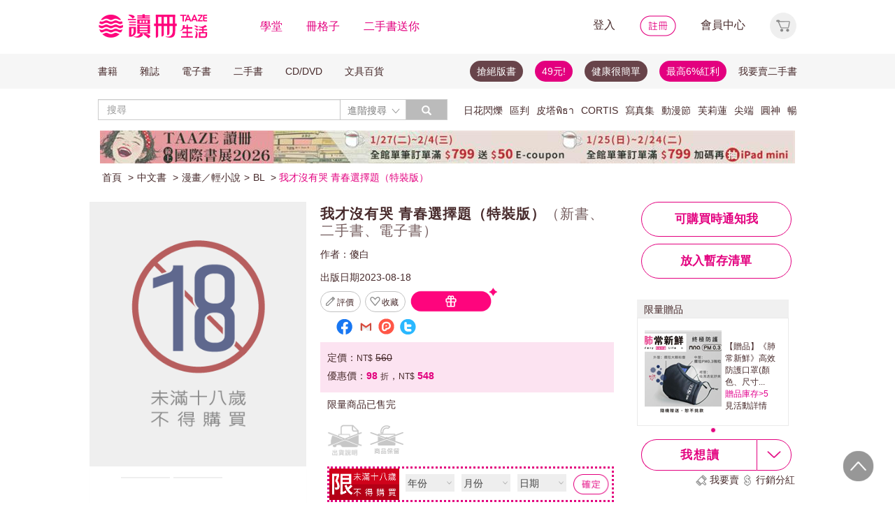

--- FILE ---
content_type: text/html;charset=UTF-8
request_url: https://www.taaze.tw/usedList.html?oid=11101016754
body_size: 33035
content:




































































































<!DOCTYPE html>
<html>
<head>
<meta http-equiv="Content-Type" content="text/html; charset=UTF-8">
<meta http-equiv="X-UA-Compatible" content="IE=edge"/>
<meta name="robots" content="index, follow"/>
<meta name="keywords" content="我才沒有哭 青春選擇題（特裝版） （新書、二手書、電子書） - 讀冊生活"/>
<meta name="title" content="我才沒有哭 青春選擇題（特裝版） （新書、二手書、電子書） - 讀冊生活"/>
<meta name="description" content="出版社：長鴻出版社(精品)，作者：傻白，出版日期：20230818，ISBN：4713006556827，【二手徵求好處多】一頭如墨黑髮的他，是個人見人誇的資優生，以溫和的笑容與親切的態度，掩蓋無法共感他人的冰冷內心。一次因緣際會下，他認識了滿臉淚痕的美麗少年。美人與他不"/>
<meta property="fb:app_id" content="362610148222713"/>
<meta name="og:site_name" content="TAAZE 讀冊生活">
<meta property="og:title" content="我才沒有哭 青春選擇題（特裝版） （新書、二手書、電子書） - 讀冊生活"/>
<meta property="og:description" content="出版社：長鴻出版社(精品)，作者：傻白，出版日期：20230818，ISBN：4713006556827，【二手徵求好處多】一頭如墨黑髮的他，是個人見人誇的資優生，以溫和的笑容與親切的態度，掩蓋無法共感他人的冰冷內心。一次因緣際會下，他認識了滿臉淚痕的美麗少年。美人與他不"/>
<meta property="og:image" content="https://media.taaze.tw/showProdImage.html?sc=11101016754&width=200&height=283"/>



<meta name="viewport" content="width=device-width, initial-scale=1, user-scalable=no">


<title>我才沒有哭 青春選擇題（特裝版） （新書、二手書、電子書） - 讀冊生活</title>














































<!-- Bootstrap -->


<link rel="stylesheet" href="/include2/bootstrap/css/bootstrap.min.css">
<!-- Bootstrap Dropdown Hover CSS -->
<link href="/new_ec/gift/include/css/animate.min.css" rel="stylesheet">
<link href="/new_ec/gift/include/css/bootstrap-dropdownhover.min.css" rel="stylesheet">
<link href="/new_ec/gift/include/css/alertify-bootstrap-3.css" rel="stylesheet">
<link href="/new_ec/gift/include/css/component.css" rel="stylesheet">
<link rel="stylesheet" href="/new_ec/gift/include/js/jquery.jgrowl.css" />
<link rel="stylesheet" href="/new_include/css/footer.css" />
<!-- HTML5 shim and Respond.js for IE8 support of HTML5 elements and media queries -->
<!--[if lt IE 9]>
<script src="/new_ec/gift/include/bootstrap/js/html5shiv.min.js"></script>
<script src="/new_ec/gift/include/bootstrap/js/respond.min.js"></script>
<![endif]-->
<style type="text/css">
@media (min-width: 1200px) {
.container {
width: 1024px;
}
}
body,input,button,select,textarea{
font-family: "微軟正黑體", sans-serif;
}
.text-align-xs {
text-align: left;
}
.xs-hide { display:none; }
.xs-show { display:inline-block; }
.xs-show-block { display:block; }
.xs-header-padding { padding-left:0; padding-right:0 }
@media (min-width: 768px) {
.text-align-sm {
text-align: right;
}
.sm-hide { display:inline-block; }
.sm-show { display:none; }
.sm-show-block { display:none; }
.sm-header-padding { padding-left:3px0; padding-right:3px; }
}
.label-cust {
display: inline;
padding: .2em .6em .3em;
font-size: 100%; /*font-size: 75%;*/
font-weight: bold;
line-height: 1;
color: #333; /*color: #fff;*/
text-align: center;
white-space: nowrap;
vertical-align: baseline;
border-radius: .25em;
}
.btn-padding{
padding-top:3px;
padding-bottom:3px;
}
.btn-cust00 {
color: #333;
background-color: #fff;
border-color: #fff;
cursor:default;
}
.btn-cust00:hover,
.btn-cust00:focus,
.btn-cust00.focus,
.btn-cust00:active,
.btn-cust00.active {
color: #333;
background-color: #fff;
border-color: #fff;
cursor:default;
}
.btn-cust01 {
color: #fff;
background-color: #e2007e;
border-color: #e2007e;
}
.btn-cust01:hover,
.btn-cust01:focus,
.btn-cust01.focus,
.btn-cust01:active,
.btn-cust01.active {
color: #fff;
background-color: #A20055;
border-color: #A20055;
}
.btn-cust02 {
color: #e2007e;
background-color: #fff;
border-color: #e2007e;
}
.btn-cust02:hover,
.btn-cust02:focus,
.btn-cust02.focus,
.btn-cust02:active,
.btn-cust02.active {
color: #fff;
background-color: #e2007e;
border-color: #e2007e;
}
.btn-cust03 {
color: #fff;
background-color: #777;
border-color: #999;
}
.btn-cust03:hover,
.btn-cust03:focus,
.btn-cust03.focus,
.btn-cust03:active,
.btn-cust03.active {
color: #fff;
background-color: #e2007e;
border-color: #e2007e;
}
.btn-shop {
color: #fff;
background:#777 url('/new_include/images/newCart.gif') no-repeat 4px 1px;
border-color: #999;
}
.btn-shop:hover,
.btn-shop:focus,
.btn-shop.focus,
.btn-shop:active,
.btn-shop.active,
.open > .dropdown-toggle.btn-shop {
color: #fff;
background:#e2007e url('/new_include/images/newCart.gif') no-repeat 4px 1px;
/*background:#e2007e url('/new_ec/gift/include/images/cart-loader.gif') no-repeat 6px 5px;*/
border-color: #e2007e;
}
.btn-watch {
color: #fff;
background:#777 url('/new_include/images/newWish.gif') no-repeat 4px 1px;
border-color: #999;
}
.btn-watch:hover,
.btn-watch:focus,
.btn-watch.focus,
.btn-watch:active,
.btn-watch.active,
.open > .dropdown-toggle.btn-watch {
color: #fff;
background:#e2007e url('/new_include/images/newWish.gif') no-repeat 4px 1px;
border-color: #e2007e;
}
.btn-zekea {
color: #fff;
background:#777 url('/new_include/images/zekea.png') no-repeat 8px 5px;
border-color: #999;
}
.btn-zekea:hover,
.btn-zekea:focus,
.btn-zekea.focus,
.btn-zekea:active,
.btn-zekea.active {
color: #fff;
background:#e2007e url('/new_include/images/zekea.png') no-repeat 8px 5px;
border-color: #e2007e;
}
.btn-snd {
color: #fff;
background:#777 url('/new_include/images/newMySell.gif') no-repeat 4px 1px;
border-color: #999;
}
.btn-snd:hover,
.btn-snd:focus,
.btn-snd.focus,
.btn-snd:active,
.btn-snd.active {
color: #fff;
background:#e2007e url('/new_include/images/newMySell.gif') no-repeat 4px 1px;
border-color: #e2007e;
}
.btn-hall {
color: #fff;
background:#666 url('/new_ec/gift/include/images/hall_bg01.jpg') repeat-x;
border-color: #888;
}
.btn-hall:hover,
.btn-hall:focus,
.btn-hall.focus,
.btn-hall:active,
.btn-hall.active,
.open > .dropdown-toggle.btn-hall {
color: #fff;
background:#949494 url('/new_ec/gift/include/images/hall_bg02.jpg') repeat-x;
border-color: #888;
}
.btn-hall2 {
color: #fff;
background:#666 url('/new_ec/gift/include/images/hall_bg01.jpg') repeat-x;
border-color: #888;
}
.btn-hall2:hover,
.btn-hall2:focus,
.btn-hall2.focus,
.btn-hall2:active,
.btn-hall2.active,
.open > .dropdown-toggle.btn-hall2 {
color: #fff;
background:#e2007e url('/new_ec/gift/include/images/hall_bg03.jpg') repeat-x;
border-color: #e3007e;
}
.btn-hall3 {
color: #472A2F;
background:#C2C2C2 url('/new_ec/gift/include/images/hall_bg04.jpg') repeat-x;
border-color: #C2C2C2;
}
.btn-hall3:hover,
.btn-hall3:focus,
.btn-hall3.focus,
.btn-hall3:active,
.btn-hall3.active,
.open > .dropdown-toggle.btn-hall3 {
color: #472A2F;
background:#F399CC url('/new_ec/gift/include/images/hall_bg05.jpg') repeat-x;
border-color: #F399CC;
}
.btn-link-hot {
font-weight: normal;
color: #e2007e;
border-radius: 0;
}
.btn-link-hot:hover,
.btn-link-hot:focus {
color: #e3007e;
text-decoration: underline;
background-color: transparent;
}
.dropdown-menu > li > a.new01:hover,
.dropdown-menu > li > a.new01:focus {
color: #fff;
text-decoration: none;
background-color: #e2007e;
}
.taazeLink { color:#e3007e; }
.taazeLink:hover { color:#e3007e; }
.list-group-item-taaze.active > .badge{
color: #e3007e;
background-color: #fff;
}
a.list-group-item-taaze:hover > .badge,
a.list-group-item-taaze:focus > .badge {
color: #e2007e;
text-decoration: none;
background-color: #fff;
}
.list-group-item-taaze {
background-color: #8c8c8c;
border: 1px solid #ccc;
}
a.list-group-item-taaze {
color:#fff;
}
a.list-group-item-taaze:hover,
a.list-group-item-taaze:focus {
color: #fff;
text-decoration: none;
background-color: #e2007e;
}
.list-group-item-taaze.active,
.list-group-item-taaze.active:hover,
.list-group-item-taaze.active:focus {
z-index: 2;
color: #fff;
background-color: #e2007e;
border-color: #ccc;
}
/*------*/
div#prodImage300 {
padding: 0 5px 0 6px;
/* background: url('/new_ec/single/include/images/borderMid300.jpg') repeat-y; */
display: table-cell;
text-align: center;
vertical-align: middle;
}
div#prodImage300 span {
height: 100%;
display: inline-block;
}
div#prodImage300 * {
vertical-align: middle;
}
/*------*/
#prodImage {
margin: 0px auto;
}
</style>



<!-- jQuery文件。?必在bootstrap.min.js 之前引入 -->

<script src="https://ajax.googleapis.com/ajax/libs/jquery/1.12.0/jquery.min.js"></script>
<script>window.jQuery || document.write(unescape("%3Cscript src='/include2/jquery/jquery-1.12.0.min.js' type='text/javascript'%3E%3C/script%3E"))</script>
<!-- 最新的 Bootstrap 核心 JavaScript 文件 -->
<script src="/include2/bootstrap/js/bootstrap.min.js"></script>
<script src="/include2/jquery/jquery.history.js"></script>
<script src="/new_ec/rwd/include/js/xss.min.js"></script>
<script src="/new_ec/rwd/include/js/jquery.blockUI.js"></script>
<script type="text/javascript" src="/new_ec/rwd/include/js/coin-slider.min.js"></script>
<script type="text/javascript" src="/new_ec/rwd/include/js/jquery.touchwipe_V2.min.js"></script>
<script type="text/javascript" src="/new_ec/rwd/include/js/jquery.event.drag-1.5.1.min.js"></script>
<script type="text/javascript" src="/new_ec/rwd/include/js/jquery.touchSlider.js"></script>

<script type="text/javascript" src="//ajax.aspnetcdn.com/ajax/jquery.ui/1.12.1/jquery-ui.min.js"></script>
<script type="text/javascript" src="/include2/owl-carousel2-2.2.1/owl.carousel.min.js"></script>
<script type="text/javascript" src="/new_ec/rwd/include/js/betaSlider.js?v=3"></script>
<script type="text/javascript" src="/new_ec/rwd/include/js/touchSlideEvents.js"></script>
<script type="text/javascript" src="/new_ec/rwd/include/js/datepicker-zh-TW.js" ></script>
<script type="text/javascript" src="/new_ec/rwd/include/js/polyfill.min.js"></script>
<script type="text/javascript" src="/new_ec/rwd/include/js/mSlideMenu.js" ></script>
<script type="text/javascript" src="/new_ec/rwd/include/js/main.js?v=7"></script>
<script type="text/javascript" src="/new_ec/rwd/include/js/jquery.lazyload-any.js"></script>
<script type="text/javascript" src="/new_ec/rwd/include/js/jquery.reveal.js"></script>





<!-- 新 Bootstrap 核心 CSS 文件 -->
<!-- 新 Bootstrap 核心 CSS 文件 -->
<link rel="stylesheet" href="/include2/bootstrap/css/bootstrap.min.css">

<link rel="stylesheet" href="/include2/css/coin-slider-styles.css">
<link rel="stylesheet" href="/new_ec/rwd/include/css/betaSlider.css">
<link rel="stylesheet" href="/include2/jquery-ui-1.12.1.custom/jquery-ui.min.css"  />
<link rel="stylesheet" href="/new_ec/rwd/include/css/mSlideMenu.css"  />
<!-- HTML5 shim and Respond.js for IE8 support of HTML5 elements and media queries -->
<!-- WARNING: Respond.js doesn't work if you view the page via file:// -->
<!--[if lt IE 9]>
<script src="/new_ec/rwd/include/bootstrap/html5shiv.min.js"></script>
<script src="/new_ec/rwd/include/bootstrap/respond.min.js"></script>
<![endif]-->
<link rel="stylesheet" href="/new_ec/rwd/include/css/main.css?v=20190806" />


<link href="/new_include/js/tipsy.css" rel="stylesheet" type="text/css"/>
<link href="/new_ec/single/include/js/rateit.css" media="screen, projection" rel="stylesheet" type="text/css">
<link rel="stylesheet" type="text/css" href="/include2/css/alertify.core.css"/>
<link rel="stylesheet" type="text/css" href="/include2/css/alertify.default.css"/>
<link rel="stylesheet" type="text/css" href="/include2/css/jquery.jgrowl.min.css"/>
<link rel="stylesheet" type="text/css" href="/new_ec/rwd/include/css/goods.css?v=201908061" />
<link rel="stylesheet" type="text/css" href="/include2/tooltipster/css/tooltipster.bundle.min.css"/>
<link rel="stylesheet" type="text/css"
href="/include2/tooltipster/css/plugins/tooltipster/sideTip/themes/tooltipster-sideTip-light.min.css"/>
<link rel="stylesheet" type="text/css" href="/include2/css/swiper.min.css"/>
<link rel="stylesheet" type="text/css" href="/include2/colorbox/colorbox.css"/>
<link rel="canonical" href="https://www.taaze.tw/usedList.html?oid=11101016754"/>
<link rel="stylesheet" type="text/css" href="/new_ec/rwd/include/css/usedL.css"/>
<style>
.ocopy-container {
display: flex;
height: 352px;
background-color: #f5eee6;
}
.ocopy-image {
flex: 0 0 320px;
height: 320px;
background-size: contain;
background-position: center;
background-repeat: no-repeat;
border-radius: 8px;
cursor: pointer;
margin: 16px;
}
.ocopy-title-callout-container {
display: flex;
align-items: baseline;
background: linear-gradient(90deg, #E3007F 0%, #E88488 100%);
width: 100%; 
height: 49px;
}
.ocopy-title {
margin: 0px;
            margin-left: 16px;
margin-top: 8px;
font-family: Noto Sans;
            font-size: 24px;
            font-weight: 600;
line-height: 30px;
letter-spacing: 0.05em;
text-align: left;
text-underline-position: from-font;
text-decoration-skip-ink: none;
color: #ffffff;
}
.ocopy-title-brown {
margin-top: 16px;
margin-bottom: 0px;
font-family: Noto Sans;
font-size: 20px;
font-weight: 500;
line-height: 30px;
letter-spacing: 0.05em;
text-align: left;
text-underline-position: from-font;
text-decoration-skip-ink: none;
color: #68444a;
}
.ocopy-description {
margin-top: 16px;
font-family: Noto Sans TC;
font-size: 14px;
font-weight: 400;
line-height: 22.75px;
letter-spacing: 0.03em;
text-align: left;
text-underline-position: from-font;
text-decoration-skip-ink: none;
color: #68444a;
}

.ocopy-callout {
font-family: Noto Sans;
            font-size: 14px;
font-weight: 500;
line-height: 19.5px;
letter-spacing: 0.05em;
text-align: left;
text-underline-position: from-font;
text-decoration-skip-ink: none;
color: #ffffff;
}
@media (max-width: 1200px) {
.ocopy-container {
flex-direction: column;
align-items: center;
padding: 0px 16px 16px 16px;
height: auto;
margin: 0px;
}
.ocopy-image {
width: 100%;
height: auto;
}
.ocopy-button {
position: relative; /* Ensure the button is positioned relative to the container */
left: 50%;
transform: translateX(-50%);
margin: 10; /* Remove any margin to ensure centering */
}
}
.ocopy-button {
transition: filter 0.3s, opacity 0.3s;
align-self: flex-end; 
margin-top: auto; 
margin-bottom: 20px; 
width: 215px; 
height: 50px; 
border: none;
border-radius: 60px;
font-size: 17px;
font-weight: 700;
background: linear-gradient(45deg, #E3007F 0%, #EB8B87 100%);
opacity: 1;
filter: brightness(100%);
cursor: pointer;
color: white;
font-family: 'Noto Sans', sans-serif;
font-weight: 700;
font-size: 17px;
line-height: 24px;
letter-spacing: 0.05em;
}
.ocopy-button:hover {
filter: brightness(80%);
opacity: 0.9;
}

.ocopy-wrapper * {
font-weight: 500; /* 設置所有文本的字重為 500 */
}

.ocopy-wrapper {
display: flex; 
flex-direction: column; 
border-radius: 8px; 
overflow: hidden;
}

.button-container {
display: flex;
gap: 16px;
flex-direction: column;
justify-content: flex-start;
}

.ocopy-btn {
padding: 8px 16px;
font-size: 16px;
border: 1px solid #68444a;
border-radius: 4px;
background-color: #f5eee6;
cursor: pointer;
transition: background-color 0.3s;
width: fit-content;
text-align: left;
font-family: Noto Sans TC;
font-weight: 400;
font-size: 14px;
line-height: 22.75px;
letter-spacing: 3%;
}

.ocopy-hover {
background-color: #68444a;
color: #fbfbfb;
font-weight: 700;
}
</style>
<!-- critical css -->
<style>
<!-- go usedL.css -->
#wantLink2 > div.btn_buy_1:hover {
	background: url('/new_ec/single/include/images/btn_more_hover.png') no-repeat;
	color: #ffffff;
}
</style>

<!-- js include  -->
<script type="text/javascript" src="/new_ec/single/include/js/modernizr.js"></script>
<script type="text/javascript" src="/new_include/js/jquery.tipsy.js"></script>
<script type="text/javascript" src="/new_ec/single/include/js/Chart.min.js"></script>
<script src="/new_ec/single/include/js/jquery.rateit.min.js"></script>
<script type="text/javascript" src="/include2/js/alertify.js"></script>
<script type="text/javascript" src="/include2/js/jquery.jgrowl.min.js"></script>
<script type="text/javascript" src="/include2/tooltipster/js/tooltipster.bundle.min.js"></script>
<script type="text/javascript" src="/include2/js/swiper.min.js"></script>
<script type="text/javascript" src="/include2/colorbox/jquery.colorbox-min.js"></script>
<script>
if (!Modernizr.canvas) {
	var c = confirm("您的瀏覽器不支援此功能，請將IE瀏覽器更新至最新版本或使用Google Chrome瀏覽器。");
	if (c == true) {
		window.open('https://windows.microsoft.com/zh-tw/internet-explorer/download-ie', '_blank');
	} else {
		location.href = "https://www.taaze.tw";
	}
}
function loadHash(hash) {
	location.hash = "#" + encodeURIComponent(hash);
	$(window).hashchange();
}
jQuery.browser = {};
(function () {
	jQuery.browser.msie = false;
	jQuery.browser.version = 0;
	if (navigator.userAgent.match(/MSIE ([0-9]+)\./)) {
		jQuery.browser.msie = true;
		jQuery.browser.version = RegExp.$1;
	}
})();
</script>

<!-- Google Tag Manager (noscript) -->
<noscript><iframe src="https://www.googletagmanager.com/ns.html?id=GTM-MLGZHLM"
height="0" width="0" style="display:none;visibility:hidden"></iframe></noscript>
<!-- Google Tag Manager -->
<script>(function(w,d,s,l,i){w[l]=w[l]||[];w[l].push({'gtm.start':
new Date().getTime(),event:'gtm.js'});var f=d.getElementsByTagName(s)[0],
j=d.createElement(s),dl=l!='dataLayer'?'&l='+l:'';j.async=true;j.src=
'https://www.googletagmanager.com/gtm.js?id='+i+dl;f.parentNode.insertBefore(j,f);
})(window,document,'script','dataLayer','GTM-MLGZHLM');</script>
<!-- End Google Tag Manager -->

<script type="application/ld+json">
{
"@context": "https://schema.org/",
"@type": "Product",
"name": "我才沒有哭 青春選擇題（特裝版）",
"image": [
"https://media.taaze.tw/showThumbnail.html?sc=11101016754&height=400&width=310",
"https://media.taaze.tw/showThumbnailByPk.html?sc=1007261014&height=195&width=138",
"https://media.taaze.tw/showThumbnailByPk.html?sc=1007260988&height=195&width=138"
],
"description": "一頭如墨黑髮的他，是個人見人誇的資優生，以溫和的笑容與親切的態度，掩蓋無法共感他人的冰冷內心。一次因緣際會下，他認識了滿臉淚痕的美麗少年。美人與他不同，美人溫柔、感性，會因為他根本不在意的不公平而替他感到委屈並發脾氣，會為了怕他被別人誤會而據理力爭的淚流滿面。從未被人溫柔理解的他，第一次感覺到美人的與眾不同。知道美人的祕密後，他開始...",
"sku": "11101016754",
"mpn": "4713006556827",
"brand": {
"@type": "Brand",
"name": "長鴻出版社(精品)"
},
"offers": {
	"@type": "Offer",
	"url": "https://www.taaze.tw/usedList.html?oid=11101016754",
	"priceCurrency": "TWD",
	"price": "548",

	"itemCondition": "https://schema.org/NewCondition",
	"availability": "OutOfStock"
	}
	}

</script>
</head>
<body>
<div id="body-div" class="plexi"></div>
<input id="SINGLE_ISLOGIN" type="hidden" value="false"/>
<input id='OPEN_WECOLLECTFUN_FLG' type="hidden" value="true" />
<input id="SINGLE_CUST_ID" type="hidden" value="null"/>
<input id="ORG_PROD_ID" type="hidden" value="11101016754"/>
<input id="IMG_URL" type="hidden" value="https://media.taaze.tw"/>
<input id="WEB_URL" type="hidden" value="https://www.taaze.tw"/>
<input id="PROD_CAT_ID_HIDE" type="hidden" value="11"/>
<input id="hide_prod_cat_id" type="hidden" value="11" />
<input id="hide_cat_id" type="hidden" value="150300000000" />
<input id="hide_sale_price" type="hidden" value="548.0" />
<input id="LIST_PRICE" type="hidden" value="560"/>
<input type="hidden" id="hide_special_price" value="0.0" />
<input id="TOTAL_SALER" type="hidden" value="0"/>
<input id="USED_SIZE" type="hidden" value="0"/>
<input id="MAX_SHOW_SIZE" type="hidden" value="5"/>
<input id="USEDLIST_RANK" type="hidden" value="2"/>
<script type="text/javascript" defer>
var _gaq = _gaq || [];
_gaq.push(['_setAccount', 'UA-21769407-2']);
_gaq.push(['_setDomainName', 'taaze.tw']);
_gaq.push(['_trackPageview']);
(function() {
var ga = document.createElement('script'); ga.type = 'text/javascript'; ga.async = true;
ga.src = ('https:' == document.location.protocol ? 'https://ssl' : 'http://www') + '.google-analytics.com/ga.js';
var s = document.getElementsByTagName('script')[0]; s.parentNode.insertBefore(ga, s);
})();
</script>
<script async src="https://www.googletagmanager.com/gtag/js?id=UA-21769407-2"></script>
<script>
window.dataLayer = window.dataLayer || [];
function gtag(){dataLayer.push(arguments);}
gtag('js', new Date());
gtag('config', 'UA-21769407-2');
var ga4_add_to_cart = function(data){
console.log('ga4_add_to_cart is', data);
dataLayer.push({ ecommerce: null });
dataLayer.push({
event: "add_to_cart",
ecommerce: data
});
};
</script>
<!-- target with class (sm-main) -->
<div id="menu" class="sm-main" style="z-index:1000;"></div>
<!--/ end target-->
<input id="hideLogin" type="hidden" value='false' />
<input id="hideCustId" type="hidden" value='' />
<input id="hideCuId" type="hidden" value='' />
<input id="hideSecCuId" type="hidden" value='' />
<input id="HIDE_REMOTEADDR" type="hidden" value="192.168.100.3" />
<style>
.tooltip
{
position: relative;
cursor: help;
display: inline-block;
text-decoration: none;
color: #222;
outline: none;
opacity: 100%;
}
.tooltip span
{
white-space: nowrap;
font-size:12px;
/*line-height:2;*/
font-family: "Helvetica Neue", Helvetica, Arial, "微軟正黑體", "微软雅黑", "メイリオ", "맑은 고딕", sans-serif;
visibility: hidden;
position: absolute;
bottom: 30px;
color: #000;
left: 50%;
z-index: 999;
/*min-width: 180px;
width: 100%;*/
margin-left: -87px;
padding: 2px 6px 2px 6px;
border: 2px solid #ccc;
background-color: #ddd;
background-image: -webkit-linear-gradient(rgba(255,255,255,.5), rgba(255,255,255,0));
background-image: -moz-linear-gradient(rgba(255,255,255,.5), rgba(255,255,255,0));
background-image: -ms-linear-gradient(rgba(255,255,255,.5), rgba(255,255,255,0));
background-image: -o-linear-gradient(rgba(255,255,255,.5), rgba(255,255,255,0));
background-image: linear-gradient(rgba(255,255,255,.5), rgba(255,255,255,0));
-moz-border-radius: 4px;
border-radius: 4px;
-moz-box-shadow: 0 1px 2px rgba(0,0,0,.4), 0 1px 0 rgba(255,255,255,.5) inset;
-webkit-box-shadow: 0 1px 2px rgba(0,0,0,.4), 0 1px 0 rgba(255,255,255,.5) inset;
box-shadow: 0 1px 2px rgba(0,0,0,.4), 0 1px 0 rgba(255,255,255,.5) inset;
text-shadow: 0 1px 0 rgba(255,255,255,.4);
}
.tooltip:hover
{
border: 0; /* IE6 fix */
}
.tooltip:hover span
{
visibility: visible;
}
.tooltip span:before,
.tooltip span:after
{
content: "";
position: absolute;
z-index: 1000;
bottom: 0px;
left: 50%;
margin-left: -8px;
border-top: 6px solid #ddd;
border-left: 8px solid transparent;
border-right: 8px solid transparent;
border-bottom: 0;
}
.tooltip span:before
{
border-top-color: #ccc;
bottom: -8px;
}
</style>
<div class="container-fluid hidden-sm hidden-md hidden-xs" style="background-color:#ffffff; padding:0;width:100%">
<div class="flexCenter" style="background-color:#ffffff;height:77px;">
<div class="container container_PC">
<div class="row">
<div class="col-xs-12" style="padding-top:5px; padding-left:0px; padding-right:0px;padding-bottom:5px; font-size:16px; line-height:2;">
<div style="float:left;">
<!-- 						<a style="padding-right:25px;" href="/rwd_index.html" target="_self"><img src="http://www.taaze.tw/static_act/header_floor/images/logo_2017.png" width="240" height="50" /></a> -->
<a style="padding-right: 30px;" href="/index.html" target="_self"><img src="/new_ec/rwd/include/images/A_image/btn/logo@2x.png" height="44" width='198' /></a>
<span style="padding-right:30px;"><a class='taazeColor' href="https://www.taaze.tw/static_act/lecture/2015/index.htm">學堂</a></span>
<span style="padding-right:30px;">
<a class='taazeColor' href="https://wecollect.fun">冊格子</a>
</span>
<span style=""><a class='taazeColor' href="/gift_index.html?pct=11&cp=1&ps=30&ct=010000000000&cl=1">二手書送你</a></span>
</div>
<div style="float:right;">
<span style="padding-right:30px;"><a id='head_login' href="#" name='loginBtn'>登入</a></span>
<span style="padding-right:30px;"><a id='head_register' href="/rwd_register.html"><img border='0' /></a></span>
<span style="padding-right:30px;"><a id='head_memberCenter' href="/custManageIndex.html?tFlg=D">會員中心</a></span>
<!--  						<span style="padding-right:30px;"><a id='head_memberCenter' href="">會員中心</a></span>-->
<span id='cartBtn' class='dropdown' style="padding-right:0px;">
<a id='head_cart' href="/cart.html" class="dropdown-toggle" role="button" data-hover="dropdown" aria-expanded="false"><img /></a>
<span id="cartQty" class='cartQty' style="color:#e3007f"></span>
<ul id="cartMenu" class="dropdown-menu dropdown-menu-right" role="menu" style="border-width:0; min-width:210px; padding:10px;">
<li name='loading' style='text-align: center;'>
<span style='line-height:27px;font-size:20px;color: #565656;'>Loading</span>
<svg version="1.1" id="Layer_1" xmlns="http://www.w3.org/2000/svg" x="0px" y="0px" width="24px" height="30px" viewBox="0 0 24 30" style="enable-background:new 0 0 50 50;" xml:space="preserve">
<rect x="0" y="0" width="4" height="10" fill="#333" transform="translate(0 5.55556)">
<animateTransform attributeType="xml" attributeName="transform" type="translate" values="0 0; 0 20; 0 0" begin="0" dur="0.6s" repeatCount="indefinite"></animateTransform>
</rect>
<rect x="10" y="0" width="4" height="10" fill="#333" transform="translate(0 18.8889)">
<animateTransform attributeType="xml" attributeName="transform" type="translate" values="0 0; 0 20; 0 0" begin="0.2s" dur="0.6s" repeatCount="indefinite"></animateTransform>
</rect>
<rect x="20" y="0" width="4" height="10" fill="#333" transform="translate(0 7.77778)">
<animateTransform attributeType="xml" attributeName="transform" type="translate" values="0 0; 0 20; 0 0" begin="0.4s" dur="0.6s" repeatCount="indefinite"></animateTransform>
</rect>
</svg>
</li>
<li name='dataArea' style='display:none;'>
<ul style='list-style:none;padding-left:0px;'>
<li><span style='letter-spacing: 0.5px;font-weight:bold;'>購物車</span></li>
<li name='goods'></li>
<li name='totalQty'></li>
<li name='btn'  style='text-align:center;'><img style='width:110px;height:30px;cursor:pointer;' onclick="location.href='/cart.html'" src='/new_ec/rwd/include/images/A_image/btn/btn_index_13@2x.png' /></li>
</ul>
</li>
</ul>
</span>
</div>
<div style="clear:both;"></div>
</div>
</div>
</div>
</div>
<div class="hidden-xs" data-spy="affix" data-offset-top="220" style="font-size:14px;height:50px;display: -webkit-flex;display: flex;-webkit-align-items: center;align-items: center;background-color:#F6F6F6; z-index:1038;">
<div class="container container_PC" style="padding:0">
<div class="col-xs-12" style="padding:0">
<ul class="nav nav-pills pull-left" style="font-size:14px;">
<li class="dropdown">
<a href="#" data-toggle="dropdown" class="dropdown-toggle" style='padding-left:0px;'>書籍</a>
<ul class="dropdown-menu" style="padding:0;" id="menu1">
<li><a href="/rwd_list.html?t=11&k=01&d=00">中文書</a></li>
</ul>
</li>
<li class="dropdown">
<a href="#" data-toggle="dropdown" class="dropdown-toggle">雜誌</a>
<ul class="dropdown-menu" style="padding:0;" id="menu1">
<li><a href="/rwd_list.html?t=21&k=01&d=00">中文雜誌</a></li>
<li><a href="/rwd_list.html?t=24&k=01&d=00">日文MOOK</a></li>
<li><a href="/rwd_list.html?t=23&k=01&d=00">歐美雜誌</a></li>
<li><a href="/rwd_list.html?t=22&k=01&d=00">韓文雜誌</a></li>
</ul>
</li>
<li class="dropdown">
<a href="#" data-toggle="dropdown" class="dropdown-toggle">電子書</a>
<ul class="dropdown-menu" style="padding:0;" id="menu1">
<li><a href="/rwd_list.html?t=14&k=01&d=00">中文電子書</a></li>
<li><a href="/rwd_list.html?t=25&k=01&d=00">中文電子雜誌</a></li>
</ul>
</li>
<li class="dropdown">
<a href="#" data-toggle="dropdown" class="dropdown-toggle">二手書</a>
<ul class="dropdown-menu" style="padding:0;" id="menu1">
<li><a href="/rwd_list.html?t=11&k=03&d=00">二手中文書</a></li>
<li><a href="/rwd_list.html?t=11&k=03&d=12">二手簡體書</a></li>
<li><a href="/rwd_list.html?t=11&k=03&d=13">二手原文書</a></li>
<li><a href="/rwd_list.html?t=11&k=03&d=24">二手日文MOOK</a></li>
</ul>
</li>
<li class="dropdown">
<a href="#" data-toggle="dropdown" class="dropdown-toggle">CD/DVD</a>
<ul class="dropdown-menu" style="padding:0;" id="menu1">
<li><a href="/rwd_list.html?t=31&k=01&d=00">CD</a></li>
<li><a href="/rwd_list.html?t=32&k=01&d=00">DVD</a></li>
</ul>
</li>
<li class="dropdown">
<a href="#" data-toggle="dropdown" class="dropdown-toggle">文具百貨</a>
<ul class="dropdown-menu" style="padding:0;" id="menu1">
<li><a href="/rwd_list.html?t=61&k=01&d=00">創意文具</a></li>
<li><a href="/rwd_list.html?t=62&k=01&d=00">生活百貨</a></li>
</ul>
</li>
</ul>
<ul class="nav nav-pills pull-right" style="font-size:14px;">
<li>
<button style="border-radius: 50px;display:block;padding: 5px 10px;margin: 5px 15px 5px 0px;
background-color: #68444a;border-width: 0px;">
<a style="color: #fff;" href="//activity.taaze.tw/home.html?m=1000685756">搶絕版書</a></button>
</li>
<li>
<button style="border-radius: 50px;display:block;padding: 5px 10px;margin: 5px 15px 5px 0px;
background-color: #e3007f;border-width: 0px;"><a style="color: #fff;" href="https://activity.taaze.tw/home.html?m=1000679743">49元!</a></button>
</li>
<li>
<button style="border-radius: 50px;display:block;padding: 5px 10px;margin: 5px 15px 5px 0px;
background-color: #68444a;border-width: 0px;">
<a style="color: #fff;" href="http://www.taaze.tw/static_act/202004/terry/index.htm">健康很簡單</a></button>
</li>
<li>
<button style="border-radius: 50px;display:block;padding: 5px 10px;margin: 5px 0px;
background-color: #e3007f;border-width: 0px;"><a style="color: #fff;" href="https://www.taaze.tw/static_act/201603/seller_smile/index.htm#a2">最高6%紅利</a></button>
</li>
<li class="dropdown ">
<a href="/sell_used_books.html" style='padding-right:0px;'>我要賣二手書</a>
</li>
</ul>
</div>
</div>
</div>
<div class="" style="background-color:#ffffff;">
<div class="container container_PC">
<div class="row"  style="padding-top:5px; padding-bottom:5px;">
<div class="" style="width:500px;margin-top:10px;">
<div class="input-group" style="float:left">
<input id="search_input" style='border-right: #C4C4C4 2px solid;' placeholder='搜尋' type="search" class="form-control inputForSearch" maxlength="40" value="" />
<div id="searchDiv" class="input-group-btn">
<button id="search-toggle" style="border-left:none;height:30px;padding:5px 5px 5px 10px;" type="button" class="btn btn-default dropdown" tabindex="-1" aria-expanded="false" aria-haspopup="true" >
<span style="color:#7b7b7b;">進階搜尋 </span><img src='/new_ec/rwd/include/images/A_image/ic/ic_index_4@2x.png' style='height:100%;' />
<span class="sr-only">Toggle Dropdown</span>
</button>
<button id="search_submit_direct" style="width:60px;height:30px;background-color:#bbbbbb;" type="button" class="btn btn-default" tabindex="-1"><span class="glyphicon glyphicon-search" style="color:white"></span></button>
<div id="search-option" class="search-option dropdown-menu dropdown-menu-right" role="menu" style="">
<!-- 							<a class="close" id="closeSearch" href="#">×</a> -->
<form id="form01" name="form01" action="/rwd_searchResult.html" method="post" data-stopPropagation="true">
<input id="hidden_layout" type="hidden" name="layout" value="A" />
<input type="hidden" name="keyword[]" />
<div class="form-inline">
<div style=" margin-bottom: 20px;">
<label>搜尋欄位</label>
<select name="keyType[]" class="search_select" >
<option value="0">全文</option>
<option value="1">書名/品名</option>
<option value="2">作者/設計師</option>
<option value="3">出版/製造/代理商</option>
<option value="4">標籤</option>
<!--<option value="5">冊格子</option> -->
</select>
</div>
<div style="margin-bottom:20px;">
<label>商品類型</label>
<select name="prodKind" id="prodKind" class="search_select">
<option value="0">選擇品類</option>
<option value="7">全館</option>
<option value="2">書籍</option>
<option value="3">雜誌</option>
<option value="4">電子書</option>
<option value="1">二手書</option>
<option value="6">唱片影音</option>
<option value="5">文具百貨</option>
</select>
<select name="prodCatId" id="prodCatId" class="search_select">
<option value="0">選擇類別</option>
</select>
<select name="catId" id="catId" class="search_select">
<option value="0">選擇小分類</option>
</select>
</div>
<div style="margin-bottom:20px;">
<label style='margin-right:43px;'>售價</label>
<input type="text" class="search_input" name="salePriceStart" placeholder="金額">
<span class="">至</span>
<input type="text" class="search_input" name="salePriceEnd" placeholder="金額">
<span class="">元之間</span>
</div>
<div style="margin-bottom:20px;">
<label style='margin-right:43px;'>折扣</label>
<select name="saleDiscStart" id="saleDiscStart" class="search_select" >
<option value="0">請選擇</option>
<option value="10">1折</option>
<option value="20">2折</option>
<option value="30">3折</option>
<option value="40">4折</option>
<option value="50">5折</option>
<option value="60">6折</option>
<option value="70">7折</option>
<option value="80">8折</option>
<option value="90">9折</option>
</select>
至
<select name="saleDiscEnd" id="saleDiscEnd" class="search_select">
<option value="0">請選擇</option>
<option value="10">1折</option>
<option value="20">2折</option>
<option value="30">3折</option>
<option value="40">4折</option>
<option value="50">5折</option>
<option value="60">6折</option>
<option value="70">7折</option>
<option value="80">8折</option>
<option value="90">9折</option>
</select>
折之間
</div>
<div class="" style="margin-bottom:20px;">
<label>出版日期</label>
<input type="text" class="search_input" name="publishDateStart" id="publishDateStart" placeholder="日期" style="">
到
<input type="text" class="search_input" name="publishDateEnd" id="publishDateEnd" placeholder="日期" style="">
之間
</div>
<div class="sndSelect" style="display:none;margin-bottom:20px;">
<label>二手書條件</label>
<select name="prodRank" id="prodRank" class="search_select">
<option value="0">請選擇書況</option>
<option value="A">全新品</option>
<option value="B">近全新</option>
<option value="C">良好</option>
<option value="D">普通</option>
<option value="E">差強人意</option>
</select>
<select name="addMarkFlg" id="addMarkFlg" class="search_select">
<option value="0">請選擇備註</option>
<option value="A">無畫線註記</option>
<option value="B">有畫線</option>
<option value="C">有註記</option>
<option value="D">有畫線及註記</option>
<option value="E">作家簽名</option>
<option value="F">蓋藏書章</option>
<option value="G">有附件</option>
<option value="Z">其他</option>
</select>
</div>
<div style="margin-bottom:5px;">
<img id="search_submit_option" name="search_submit" style="width:50px;height:30px;cursor: pointer;float:right;margin:auto 5px;" alt="" src="/new_ec/rwd/include/images/A_image/btn/btn_index_11@2x.png" />
<img id="closeSearch" style="width:50px;height:30px;cursor: pointer;float:right;margin:auto 5px;" alt="" src="/new_ec/rwd/include/images/A_image/btn/btn_index_5@2x.png" />
<!-- 										<button type="button" id="search_submit_option" name="search_submit" hidefocus="true" style="border-radius:4px; margin: 5px 0px;background: #e3007f;padding:10px 20px 9px 20px;"> -->
<!-- 											<span class="glyphicon glyphicon-search" aria-hidden="true" style="color: #fff; font-size: 11pt;"></span> -->
<!-- 										</button> -->
<div class="search-alert"></div>
</div>
</div>
</form>
</div>
</div>
</div>
</div>
<div class='hidden-sm hidden-md' style="width:500px;margin-top:6px;text-align:right;float:right;overflow:hidden;height: 20px;line-height:20px;">
<span class='keyWord' ><a bannerPk='0' actPk=1000706078 href='http://www.taaze.tw/products/11101079945.html' onMouseDown='miningTrigger(this);return false;' homepagecode='GLOBAL_B'>日花閃爍</a></span><span class='keyWord' ><a bannerPk='0' actPk=1000706667 href='https://www.taaze.tw/products/11101053779.html' onMouseDown='miningTrigger(this);return false;' homepagecode='GLOBAL_B'>區判</a></span><span class='keyWord' ><a bannerPk='0' actPk=1000706662 href='https://www.taaze.tw/products/11101082379.html' onMouseDown='miningTrigger(this);return false;' homepagecode='GLOBAL_B'>皮塔พิธา</a></span><span class='keyWord' ><a bannerPk='0' actPk=1000706664 href='https://www.taaze.tw/products/24100018771.html' onMouseDown='miningTrigger(this);return false;' homepagecode='GLOBAL_B'>CORTIS</a></span><span class='keyWord' ><a bannerPk='0' actPk=1000706665 href='https://activity.taaze.tw/home.html?m=1000706593' onMouseDown='miningTrigger(this);return false;' homepagecode='GLOBAL_B'>寫真集</a></span><span class='keyWord' ><a bannerPk='0' actPk=1000705861 href='http://activity.taaze.tw/home.html?m=1000705365' onMouseDown='miningTrigger(this);return false;' homepagecode='GLOBAL_B'>動漫節</a></span><span class='keyWord' ><a bannerPk='0' actPk=1000706497 href='https://activity.taaze.tw/home.html?m=1000706459' onMouseDown='miningTrigger(this);return false;' homepagecode='GLOBAL_B'>芙莉蓮</a></span><span class='keyWord' ><a bannerPk='0' actPk=1000706303 href='http://activity.taaze.tw/home.html?m=1000706148' onMouseDown='miningTrigger(this);return false;' homepagecode='GLOBAL_B'>尖端</a></span><span class='keyWord' ><a bannerPk='0' actPk=1000706511 href='https://activity.taaze.tw/home.html?m=1000706435' onMouseDown='miningTrigger(this);return false;' homepagecode='GLOBAL_B'>圓神</a></span><span class='keyWord' ><a bannerPk='0' actPk=1000706658 href='https://www.taaze.tw/static_act/best_seller/index.htm' onMouseDown='miningTrigger(this);return false;' homepagecode='GLOBAL_B'>暢榜</a></span><span class='keyWord' ><a bannerPk='0' actPk=1000706281 href='https://www.taaze.tw/static_act/editors_picks/202601/index.htm' onMouseDown='miningTrigger(this);return false;' homepagecode='GLOBAL_B'>選讀</a></span><span class='keyWord' ><a bannerPk='0' actPk=1000706657 href='https://activity.taaze.tw/activity_y.html?masNo=1000705381&tmpName=imgUntil' onMouseDown='miningTrigger(this);return false;' homepagecode='GLOBAL_B'>大塊</a></span><span class='keyWord' ><a bannerPk='0' actPk=1000705862 href='http://activity.taaze.tw/home.html?m=1000704430' onMouseDown='miningTrigger(this);return false;' homepagecode='GLOBAL_B'>年度百大</a></span><span class='keyWord' ><a bannerPk='0' actPk=1000705863 href='https://activity.taaze.tw/home.html?m=1000705664' onMouseDown='miningTrigger(this);return false;' homepagecode='GLOBAL_B'>采實</a></span><span class='keyWord' ><a bannerPk='0' actPk=1000705322 href='http://activity.taaze.tw/home.html?m=1000705301' onMouseDown='miningTrigger(this);return false;' homepagecode='GLOBAL_B'>比爾蓋茲</a></span><span class='keyWord' ><a bannerPk='0' actPk=1000706304 href='https://activity.taaze.tw/home.html?m=1000704565&_gl=1' onMouseDown='miningTrigger(this);return false;' homepagecode='GLOBAL_B'>角川</a></span><span class='keyWord' ><a bannerPk='0' actPk=1000706307 href='https://activity.taaze.tw/activity_y.html?masNo=1000705481&tmpName=imgUntil' onMouseDown='miningTrigger(this);return false;' homepagecode='GLOBAL_B'>允晨</a></span><span class='keyWord' ><a bannerPk='0' actPk=1000706042 href='https://www.taaze.tw/products/61100021512.html' onMouseDown='miningTrigger(this);return false;' homepagecode='GLOBAL_B'>谷川詩曆</a></span><span class='keyWord' ><a bannerPk='0' actPk=1000705346 href='http://activity.taaze.tw/activity_y.html?masNo=1000705133&tmpName=imgUntil' onMouseDown='miningTrigger(this);return false;' homepagecode='GLOBAL_B'>哲學</a></span><span class='keyWord' ><a bannerPk='0' actPk=1000704881 href='https://activity.taaze.tw/activity_y.html?masNo=1000704589&tmpName=imgUntil' onMouseDown='miningTrigger(this);return false;' homepagecode='GLOBAL_B'>點讀筆</a></span><span class='keyWord' ><a bannerPk='0' actPk=1000704537 href='http://activity.taaze.tw/home.html?m=1000705482&_gl=1' onMouseDown='miningTrigger(this);return false;' homepagecode='GLOBAL_B'>遠流</a></span><span class='keyWord' ><a bannerPk='0' actPk=1000705562 href='https://www.taaze.tw/static_act/202309/alzheimer/index.htm' onMouseDown='miningTrigger(this);return false;' homepagecode='GLOBAL_B'>失智</a></span><span class='keyWord' ><a bannerPk='0' actPk=1000706224 href='http://activity.taaze.tw/home.html?m=1000705365&_gl=1' onMouseDown='miningTrigger(this);return false;' homepagecode='GLOBAL_B'>東立動漫節</a></span><span class='keyWord' ><a bannerPk='0' actPk=1000706306 href='https://activity.taaze.tw/home.html?m=1000702424&_gl=1' onMouseDown='miningTrigger(this);return false;' homepagecode='GLOBAL_B'>煦暖曆</a></span><span class='keyWord' ><a bannerPk='0' actPk=1000706305 href='http://activity.taaze.tw/home.html?m=1000704917' onMouseDown='miningTrigger(this);return false;' homepagecode='GLOBAL_B'>招財</a></span></div>
</div>
</div>
</div>
</div>
<div class="container container_PC">
</div>
<div class="hidden-sm hidden-md hidden-xs" style='margin-top: 10px;' >
<div id="topBannerSource" class="row" style='margin: 0 auto;text-align: center;padding:0px 0px 0px 0px;'>
<div style="margin:0 auto; width:1000px; padding:0px;">
<a href="https://www.taaze.tw/static_act/202601/talk-to-the-books/index.htm" target="_parent" homepagecode="GLOBAL_A" onMouseDown="miningTrigger(this);return false;" bannerPk="1000661891" actPk="1000706521" >
<img src="https://media.taaze.tw/showBanaerImage.html?pk=1000661891&width=994" border="0"  width="994" />
</a>
</div>
</div>
</div>
<div id='mobileHeader' class="container-fluid visible-md-block visible-sm-block visible-xs-block fixed" style="box-shadow: 0px 1px 10px 1px rgba(0,0,0,0.24);padding:0px 0px;background-color:#ffffff">
<div style='height:40px;position: relative;z-index:999;background-color:#ffffff;'>
<div style="height: 5px;background-color:#ffffff;"></div>
<div id='mHeaderContainer' style="height: 35px;">
<div class="col-xxs-12 col-xs-12 col-md-12" style='overflow: hidden;padding-left: 0;padding-right:0;padding-top:5px;padding-bottom: 5px;'>
<img style='float:left;margin-top: -5px;margin-left: 10px;' src='/new_ec/rwd/include/images/A_image/ic/ic_index_9@2x.png' role='togglemSlideMenu' relMenu = 'mobileMenu' width='30' height='30'/>
<div style="float:left;margin-top: -5px;">
<a href="/rwd_index.html"><span style='color:#e3007f;font-size:20px'>TAAZE讀冊生活</span></a>
</div>
<div id="mShopCart">
<img style='' width='30' height='30' src='/new_ec/rwd/include/images/A_image/ic/ic_buy_mobile@2x.png '></img>
<div class='cartQty' style="display:none;">0</div>
</div>
<div style='margin-top:-5px;height:30px'>
<img rel="0" id="openSearch" style='width:30px;height:30px;position: absolute;top:0;right:75px;' src="/new_ec/rwd/include/images/A_image/ic/ic_index_8.png"></img>
<a href="/custManageIndex.html?tFlg=D">
<!--  						<a href="">-->
<img rel="0" width='20' height='30' id="memberCenter" style='position: absolute;top:0;right:45px;' src="/new_ec/rwd/include/images/A_image/ic/ic_user_mobile@2x.png"></img>
</a>
</div>
<div style="clear:both;"></div>
</div>
</div>
</div>
<div id='mSearchDialog' class='searchDialog'>
<div style='overflow:hidden'>
<div style="float:left;margin-right:10px;margin-left:10px">
<select id='mSearchType' class="m_search_select" >
<option value="0">全文</option>
<option value="1">書名/品名</option>
<option value="2">作者/設計師</option>
<option value="3">出版/製造/代理商</option>
<option value="4">標籤</option>
<!--<option value="5">冊格子</option>-->
</select>
</div>
<div class='mInputGroup'>
<div id='mSearch' style='height:28px;width:30px;float:right;overflow:hidden'>
<span class='glyphicon glyphicon-search' style='color: #999999;top: 7px;left: 7px;'></span>
</div>
<div id='mSearch1' style='overflow:hidden'>
<input type="search" class="m_search_input" maxlength="40" placeholder="搜尋" id="mSearch_input" name="mSearch_input" >
</div>
<div style='clear:both;'></div>
</div>
</div>
<div style='clear:both'></div>
<div style='margin-left:10px;margin-right: 10px;margin-top:20px;margin-bottom:20px;line-height:25px;'>
<span class='keyWord' ><a bannerPk='0' actPk=1000706078 href='http://www.taaze.tw/products/11101079945.html' onMouseDown='miningTrigger(this);return false;' homepagecode='GLOBAL_B'>日花閃爍</a></span><span class='keyWord' ><a bannerPk='0' actPk=1000706667 href='https://www.taaze.tw/products/11101053779.html' onMouseDown='miningTrigger(this);return false;' homepagecode='GLOBAL_B'>區判</a></span><span class='keyWord' ><a bannerPk='0' actPk=1000706662 href='https://www.taaze.tw/products/11101082379.html' onMouseDown='miningTrigger(this);return false;' homepagecode='GLOBAL_B'>皮塔พิธา</a></span><span class='keyWord' ><a bannerPk='0' actPk=1000706664 href='https://www.taaze.tw/products/24100018771.html' onMouseDown='miningTrigger(this);return false;' homepagecode='GLOBAL_B'>CORTIS</a></span><span class='keyWord' ><a bannerPk='0' actPk=1000706665 href='https://activity.taaze.tw/home.html?m=1000706593' onMouseDown='miningTrigger(this);return false;' homepagecode='GLOBAL_B'>寫真集</a></span><span class='keyWord' ><a bannerPk='0' actPk=1000705861 href='http://activity.taaze.tw/home.html?m=1000705365' onMouseDown='miningTrigger(this);return false;' homepagecode='GLOBAL_B'>動漫節</a></span><span class='keyWord' ><a bannerPk='0' actPk=1000706497 href='https://activity.taaze.tw/home.html?m=1000706459' onMouseDown='miningTrigger(this);return false;' homepagecode='GLOBAL_B'>芙莉蓮</a></span><span class='keyWord' ><a bannerPk='0' actPk=1000706303 href='http://activity.taaze.tw/home.html?m=1000706148' onMouseDown='miningTrigger(this);return false;' homepagecode='GLOBAL_B'>尖端</a></span><span class='keyWord' ><a bannerPk='0' actPk=1000706511 href='https://activity.taaze.tw/home.html?m=1000706435' onMouseDown='miningTrigger(this);return false;' homepagecode='GLOBAL_B'>圓神</a></span><span class='keyWord' ><a bannerPk='0' actPk=1000706658 href='https://www.taaze.tw/static_act/best_seller/index.htm' onMouseDown='miningTrigger(this);return false;' homepagecode='GLOBAL_B'>暢榜</a></span><span class='keyWord' ><a bannerPk='0' actPk=1000706281 href='https://www.taaze.tw/static_act/editors_picks/202601/index.htm' onMouseDown='miningTrigger(this);return false;' homepagecode='GLOBAL_B'>選讀</a></span><span class='keyWord' ><a bannerPk='0' actPk=1000706657 href='https://activity.taaze.tw/activity_y.html?masNo=1000705381&tmpName=imgUntil' onMouseDown='miningTrigger(this);return false;' homepagecode='GLOBAL_B'>大塊</a></span><span class='keyWord' ><a bannerPk='0' actPk=1000705862 href='http://activity.taaze.tw/home.html?m=1000704430' onMouseDown='miningTrigger(this);return false;' homepagecode='GLOBAL_B'>年度百大</a></span><span class='keyWord' ><a bannerPk='0' actPk=1000705863 href='https://activity.taaze.tw/home.html?m=1000705664' onMouseDown='miningTrigger(this);return false;' homepagecode='GLOBAL_B'>采實</a></span><span class='keyWord' ><a bannerPk='0' actPk=1000705322 href='http://activity.taaze.tw/home.html?m=1000705301' onMouseDown='miningTrigger(this);return false;' homepagecode='GLOBAL_B'>比爾蓋茲</a></span><span class='keyWord' ><a bannerPk='0' actPk=1000706304 href='https://activity.taaze.tw/home.html?m=1000704565&_gl=1' onMouseDown='miningTrigger(this);return false;' homepagecode='GLOBAL_B'>角川</a></span><span class='keyWord' ><a bannerPk='0' actPk=1000706307 href='https://activity.taaze.tw/activity_y.html?masNo=1000705481&tmpName=imgUntil' onMouseDown='miningTrigger(this);return false;' homepagecode='GLOBAL_B'>允晨</a></span><span class='keyWord' ><a bannerPk='0' actPk=1000706042 href='https://www.taaze.tw/products/61100021512.html' onMouseDown='miningTrigger(this);return false;' homepagecode='GLOBAL_B'>谷川詩曆</a></span><span class='keyWord' ><a bannerPk='0' actPk=1000705346 href='http://activity.taaze.tw/activity_y.html?masNo=1000705133&tmpName=imgUntil' onMouseDown='miningTrigger(this);return false;' homepagecode='GLOBAL_B'>哲學</a></span><span class='keyWord' ><a bannerPk='0' actPk=1000704881 href='https://activity.taaze.tw/activity_y.html?masNo=1000704589&tmpName=imgUntil' onMouseDown='miningTrigger(this);return false;' homepagecode='GLOBAL_B'>點讀筆</a></span><span class='keyWord' ><a bannerPk='0' actPk=1000704537 href='http://activity.taaze.tw/home.html?m=1000705482&_gl=1' onMouseDown='miningTrigger(this);return false;' homepagecode='GLOBAL_B'>遠流</a></span><span class='keyWord' ><a bannerPk='0' actPk=1000705562 href='https://www.taaze.tw/static_act/202309/alzheimer/index.htm' onMouseDown='miningTrigger(this);return false;' homepagecode='GLOBAL_B'>失智</a></span><span class='keyWord' ><a bannerPk='0' actPk=1000706224 href='http://activity.taaze.tw/home.html?m=1000705365&_gl=1' onMouseDown='miningTrigger(this);return false;' homepagecode='GLOBAL_B'>東立動漫節</a></span><span class='keyWord' ><a bannerPk='0' actPk=1000706306 href='https://activity.taaze.tw/home.html?m=1000702424&_gl=1' onMouseDown='miningTrigger(this);return false;' homepagecode='GLOBAL_B'>煦暖曆</a></span><span class='keyWord' ><a bannerPk='0' actPk=1000706305 href='http://activity.taaze.tw/home.html?m=1000704917' onMouseDown='miningTrigger(this);return false;' homepagecode='GLOBAL_B'>招財</a></span></div>
</div>
<div class='search-overlay' id='search-overlay'></div>
<div style='display:none;' id='mobileMenu'>
<ul style='padding-left: 12px;'>
<li>
<a style='color: #E3007F;' href="/rwd_index.html">首頁</a>
</li>
<li name='loginBtn'>
<a href="#">登入</a>
</li>
<li>
<a href='/rwd_register.html'><img src='/new_ec/rwd/include/images/btn_A_9.png' /></a>
</li>
<li>
<a href='/listCartWatch.html'>暫存清單</a>
</li>
<li class='dividers'></li>
<li>
<a href='#ulBooks'>書籍</a>
<ul id='ulBooks'>
<li><a href = '/rwd_list.html?t=11&k=01&d=00'>中文書</a></li>
</ul>
</li>
<li>
<a href='#ulMagz'>雜誌</a>
<ul id='ulMagz'>
<li><a href = '/rwd_list.html?t=21&k=01&d=00'>中文雜誌</a></li>
<li><a href = '/rwd_list.html?t=24&k=01&d=00'>日文MOOK</a></li>
<li><a href = '/rwd_list.html?t=23&k=01&d=00'>歐美雜誌</a></li>
<li><a href = '/rwd_list.html?t=22&k=01&d=00'>韓文雜誌</a></li>
</ul>
</li>
<li>
<a href='#ulEbooks'>電子書</a>
<ul id='ulEbooks'>
<li><a href = '/rwd_list.html?t=14&k=01&d=00'>中文電子書</a></li>
<li><a href = '/rwd_list.html?t=25&k=01&d=00'>中文電子雜誌</a></li>
</ul>
</li>
<li>
<a href='#ulUsedBooks'>二手書</a>
<ul id='ulUsedBooks'>
<li><a href = '/rwd_list.html?t=11&k=03&d=00'>二手中文書</a></li>
<li><a href = '/rwd_list.html?t=11&k=03&d=12'>二手簡體書</a></li>
<li><a href = '/rwd_list.html?t=11&k=03&d=13'>二手原文書</a></li>
<li><a href = '/rwd_list.html?t=11&k=03&d=24'>二手日文MOOK</a></li>
</ul>
</li>
<li>
<a href='#ulDVDCD'>CD/DVD</a>
<ul id='ulDVDCD'>
<li><a href = '/rwd_list.html?t=31&k=01&d=00'>CD</a></li>
<li><a href = '/rwd_list.html?t=32&k=01&d=00'>DVD</a></li>
</ul>
</li>
<li>
<a href='#ulItems'>文具百貨</a>
<ul id='ulItems'>
<li><a href = '/rwd_list.html?t=61&k=01&d=00'>創意文具</a></li>
<li><a href = '/rwd_list.html?t=62&k=01&d=00'>生活百貨</a></li>
</ul>
</li>
<li>
<a href= '/sell_used_books.html'>我要賣二手書</a>
</li>
<li>
<button style="border-radius: 50px;display:block;padding: 5px 13px;
background-color: #68444a;border-width: 0px;">
<a style="color: #fff;" href="//activity.taaze.tw/home.html?m=1000685756">搶絕版書</a></button>
</li>
<li>
<button style="border-radius: 50px;display:block;padding: 5px 10px;margin: 5px 0px;
background-color: #e3007f;border-width: 0px;"><a style="color: #fff;" href="https://activity.taaze.tw/home.html?m=1000679743">49元!</a></button>
</li>
<li>
<button style="border-radius: 50px;display:block;padding: 5px 10px;
background-color: #e3007f;border-width: 0px;">
<a style="color: #fff;" href="https://www.taaze.tw/static_act/201603/seller_smile/index.htm#a2">最高6%紅利</a></button>
</li>
<li class='dividers'></li>
<li>
<a href='https://www.taaze.tw/static_act/lecture/2015/index.htm'>學堂</a>
</li>
<li>
<a href= '//wecollect.fun'>冊格子</a>
</li>
<li>
<a href = '/custManageIndex.html?tFlg=D'>會員中心</a>
</li>
</ul>
</div>
</div>

<div style="position:absolute;left:-999999px">
<input type="hidden" id="hide_org_prod_Id" value="11101016754">
<input type="hidden" id="hide_prod_Id" value="11101016754">
<input id="hideLogin" type="hidden" value='false' />
<input id="hideCustId" type="hidden" value='' />

<input type="hidden" id="hide_is_wanted" value="false">

<ul>
<li><h1>我才沒有哭 青春選擇題（特裝版） (二手書交易資訊)</h1></li>
<li><h2>最多人成交</h2></li>


<li><h2>徵求價98折以下，目前有6位徵求
</h2></li>

<li><h2>最近成交價(折扣)</h2></li>
<li><h2>銷售中的二手書</h2></li>
</ul>
</div>



<div class="container wrap">


<!-- sitemap -->



<div class="row hidden-xs hidden-sm" style="margin-top:10px; padding:0 3px;">


<div class="col-sm-12 col-xs-12 site_map" style="margin-bottom: 15px;">
<span>
<a class="linkStyle01" href="https://www.taaze.tw">首頁</a>
</span>
<span class='span01'>&gt;</span><span class='span02'><a class='linkStyle01' href='/container_snd.html?t=11&k=03&d=11'>中文書</a></span>
<span class='span01'>&gt;</span><span class='span02'><a class='linkStyle01' href='/container_snd_view.html?t=11&k=03&d=11&a=00&c=150000000000&l=1'>漫畫／輕小說</a></span><span class='span01'>&gt;</span><span class='span02'><a class='linkStyle01' href='/container_snd_view.html?t=11&k=03&d=11&a=00&c=150300000000&l=2'>BL</a></span>
<span class='span01'>&gt;</span> <li class="active" style="color:#e3007f;display:inline-block">我才沒有哭 青春選擇題（特裝版）</li>
</div>
</div>
<!-- title and 交易資訊 -->



<div class="row hidden-xs hidden-sm" style="display:none;">


<div class="col-sm-10 col-xs-12">
<h4 style="font-weight:bold; margin-top:0px;line-height:30px;">
<div>我才沒有哭 青春選擇題（特裝版）<span style="color:#755e5f; font-weight: normal;font-size:20px;">（新書、二手書、電子書）</span></div>

</h4>
</div>
<div class="col-sm-2 col-xs-12">
<div class="market-status">
<ul style="padding:0px;margin:0px;list-style:none;">

<li style="float:left;height:25px;"><span class="span03">書市熱度</span></li>
<li style="float:left;height:25px;"><img class='status_text' src="new_ec/single/include/images/status_c.png"/></li>



<li style="clear:both"></li>
</ul>
</div>
</div>
</div>
<!-- 分隔線 -->



<div class="row hidden-xs hidden-sm" style="border-bottom: 1px dotted #C2C2C2;height:15px;margin-bottom: 10px; display:none;"></div>


<!-- 評價 -->



<div class="row hidden-xs hidden-sm" style="display:none;">


<div class="col-sm-12 col-xs-12">

<div class="commentLink" style='float:left' onClick="gotoComment('11101016754')">
<span class='commentCount'></span>評價
</div>

<div id="collectLink" class="collectLink" style='float:left;' onClick="addToCollection('11101016754')"><span class='collectNum'></span>收藏</div>
<div id="collectLink2" class="collectLink2" style='float:left;display:none'	onClick="cancelCollection('11101016754')"><span	class='collectNum'></span>收藏</div>


<div id="wantSndLink" opid="11101016754" onclick="wantBook()" class="wantSndLink" style='float:left;'><span class='wantNum'></span>二手徵求</div>
<div id="wantSndLink2" class="wantSndLink2"	onclick="cancelWantedSize2('11101016754')" style='float:left;display:none;'><span class='wantNum'></span>二手徵求</div>


<div class="shareLink" style="float:left">分享</div>
<div style="clear:both"></div>
</div>
</div>




<div class="row hidden-xs hidden-sm" style="margin-top:10px;">






<div class="col-sm-8 col-md-9" style="padding-left:0;padding-right:0;">


<div class="" style="width:750px;">
<div class="" style="position: relative;width:310px;float:left;margin-right:20px;">
<a href="#">

<img class="" style="width:100%;margin-bottom:0px" src=/new_ec/rwd/include/images/B_image/pic_book_1@2x.png alt="...">


</a>


<!--takelookajax_start-->
<div id ="takelookajax" >
<div class='panel panel-default' style='margin-top:0px;width:310px;'>
<div class='panel-body'>
<div class='row'>
<div id='takelookCarousel' class='carousel slide' data-ride='carousel' data-interval='false'><!-- 1 -->
<div class='carousel-inner' style='padding-bottom: 10px;' role='listbox'><!-- 2 -->
<div class='item active' style='padding:0 40px;'><!-- item block --> 
<div class='talkelookGrid'>
<div>
<img data-srcholder='holder.js/100%x195' alt='' data-src='/new_ec/rwd/include/images/B_image/pic_book_1@2x.png' data-holder-rendered='true' class='bookImage lazy'>
</div>
</div>
<div class='talkelookGrid'>
<div>
<img data-srcholder='holder.js/100%x195' alt='' data-src='/new_ec/rwd/include/images/B_image/pic_book_1@2x.png' data-holder-rendered='true' class='bookImage lazy'>
</div>
</div>
<div style='clear:both;'></div>
</div><!-- item block --> 
</div><!-- 2 -->
<!-- Controls -->
</div><!-- 1 -->
</div>
</div>
</div>

</div>
<!--takelookajax_end-->

</div> <!-- left -->
<div class="" style="padding-top:5px;width:420px;float:left;">

<div class="row">
<div class="col-xs-12">
<h1 style="line-height: 24px;letter-spacing: 0.5px;font-size:20px;font-weight:bold; letter-spacing:1px;margin: 0;">
我才沒有哭 青春選擇題（特裝版）<span style="color:#755e5f; font-weight: normal;font-size:20px;">（新書、二手書、電子書）</span>


</h1>
</div>

</div>


<div class="authorBrand">

<p style="margin:10px 0 0 0;"><span>作者：<a href='/rwd_searchResult.html?keyType%5B%5D=2&keyword%5B%5D=%E5%82%BB%E7%99%BD'>傻白</a></span></p>
<div><span>出版日期<span>2023-08-18</span></span></div>
</div>


<div style="padding-top:10px;width:420px">
<div id='toComment' class='iconBtn'
onclick="toComment(0)">
<!--<img src='/new_ec/rwd/include/images/C_image/ic/ic_1@1x.png' />--><span style='color:#e2007f'></span>評價
</div>

<div id="myCollect" class='iconBtn collectCount'
onclick="add2Collection('11101016754','11101016754');">
<!--<img src='/new_ec/rwd/include/images/C_image/ic/ic_2@1x.png' />--><span style='color:#e2007f'></span>收藏
</div>
<div id="myCollectp" class="iconBtn collectCount" onclick="add2Collection('11101016754','11101016754');" style="display:none;">&nbsp;<img src='/new_ec/rwd/include/images/C_image/ic/ic_2_p@1x.png' /><span id='myCollectSize' style='color:#e2007f'></span>收藏&nbsp;&nbsp;
</div>


<div id="mySndWant" name="mySndWant" class='iconBtn-del' onclick="wantSnd(event);">
<img style=" height: 38px;cursor: pointer;margin-top: -8px" src='/new_ec/rwd/include/images/C_image/ic/ic_3_p@1x0_.gif' />
</div>
<div id="mySndWantp" name="mySndWant" class='iconBtn' onclick="wantSnd(event);" style="display: none;">
&nbsp;<img src='/new_ec/rwd/include/images/C_image/ic/ic_3_p@1x_.svg' /><span style='color:#e3007f;'>6</span>二手徵求有驚喜&nbsp;&nbsp;
</div>


<div style="clear:left;"></div>
</div>


<div id='pcShare' style='margin-left: -80px;'>
<iframe id='shareBox' frameborder="0" border="0" cellspacing="0" style="margin-top:-10px;height:33px;border: 0px;" src="/share_index.html" ></iframe>
</div>


<div class='price'>

<p style="margin:0 0;">

<span>定價：<small>NT$</small> <span style='text-decoration:line-through;'>560</span></span>


</p>
<p style="margin:0 0;">
<span>優惠價：<span style="color:#e2007e;"><strong>98</strong></span> <small>折</small>，<small>NT$</small> <span style="color:#e2007e;"><strong>548</strong></span></span>
</p>







</div>





<div style='padding-left:10px;'>





<p style="margin:0 0;">
<span><span><span>限量商品已售完</span></span></span>
</p>
</div>

<p class='DeliverAndKpst'>
<a class='18h' href='/qa/view/b.html' target='_blank'><img style='width:50px;height:auto' src='/new_ec/rwd/include/images/C_image/pic/pic_single_ex_no@2x.png' /></a><a class='cartreserved' href='http://www.taaze.tw/static_act/cartreserved/index.htm' target='_blank'><img style='width:50px;height:44px;' src='/new_ec/rwd/include/images/C_image/pic/pic_5@2x.png' /></a>
</p>


<div style='margin-left:10px;border:dotted #e3007f;'>
<img src="/new_ec/rwd/include/images/C_image/pic/pic_w_10@2x.png" alt="" width="100" height="45" style="" />
<div style='display:inline-block'>
<select class='search_select' style='width:70px;' name='unlockYear'><option value='0'>年份</option><option value='2026'>2026</option><option value='2025'>2025</option><option value='2024'>2024</option><option value='2023'>2023</option><option value='2022'>2022</option><option value='2021'>2021</option><option value='2020'>2020</option><option value='2019'>2019</option><option value='2018'>2018</option><option value='2017'>2017</option><option value='2016'>2016</option><option value='2015'>2015</option><option value='2014'>2014</option><option value='2013'>2013</option><option value='2012'>2012</option><option value='2011'>2011</option><option value='2010'>2010</option><option value='2009'>2009</option><option value='2008'>2008</option><option value='2007'>2007</option><option value='2006'>2006</option><option value='2005'>2005</option><option value='2004'>2004</option><option value='2003'>2003</option><option value='2002'>2002</option><option value='2001'>2001</option><option value='2000'>2000</option><option value='1999'>1999</option><option value='1998'>1998</option><option value='1997'>1997</option><option value='1996'>1996</option><option value='1995'>1995</option><option value='1994'>1994</option><option value='1993'>1993</option><option value='1992'>1992</option><option value='1991'>1991</option><option value='1990'>1990</option><option value='1989'>1989</option><option value='1988'>1988</option><option value='1987'>1987</option><option value='1986'>1986</option><option value='1985'>1985</option><option value='1984'>1984</option><option value='1983'>1983</option><option value='1982'>1982</option><option value='1981'>1981</option><option value='1980'>1980</option><option value='1979'>1979</option><option value='1978'>1978</option><option value='1977'>1977</option><option value='1976'>1976</option><option value='1975'>1975</option><option value='1974'>1974</option><option value='1973'>1973</option><option value='1972'>1972</option><option value='1971'>1971</option><option value='1970'>1970</option><option value='1969'>1969</option><option value='1968'>1968</option><option value='1967'>1967</option><option value='1966'>1966</option><option value='1965'>1965</option><option value='1964'>1964</option><option value='1963'>1963</option><option value='1962'>1962</option><option value='1961'>1961</option><option value='1960'>1960</option><option value='1959'>1959</option><option value='1958'>1958</option><option value='1957'>1957</option><option value='1956'>1956</option><option value='1955'>1955</option><option value='1954'>1954</option><option value='1953'>1953</option><option value='1952'>1952</option><option value='1951'>1951</option><option value='1950'>1950</option></select><select class='search_select' style='width:70px;' name='unlockMonth'><option value='0'>月份</option><option value='01'>01</option><option value='02'>02</option><option value='03'>03</option><option value='04'>04</option><option value='05'>05</option><option value='06'>06</option><option value='07'>07</option><option value='08'>08</option><option value='09'>09</option><option value='10'>10</option><option value='11'>11</option><option value='12'>12</option></select><select class='search_select' style='width:70px;' name='unlockDay'><option value='0'>日期</option><option value='01'>01</option><option value='02'>02</option><option value='03'>03</option><option value='04'>04</option><option value='05'>05</option><option value='06'>06</option><option value='07'>07</option><option value='08'>08</option><option value='09'>09</option><option value='10'>10</option><option value='11'>11</option><option value='12'>12</option><option value='13'>13</option><option value='14'>14</option><option value='15'>15</option><option value='16'>16</option><option value='17'>17</option><option value='18'>18</option><option value='19'>19</option><option value='20'>20</option><option value='21'>21</option><option value='22'>22</option><option value='23'>23</option><option value='24'>24</option><option value='25'>25</option><option value='26'>26</option><option value='27'>27</option><option value='28'>28</option><option value='29'>29</option><option value='30'>30</option><option value='31'>31</option></select>
<button class='check' style='vertical-align: middle;' name ='unLock18' id='unLock18'></button>
</div>
<span style='clear:both'></span>
</div>



<div class="otherVersion">
<div>
<span style="color: #4A4A4A;">其他版本：</span>
</div>
<div class="highlight" style="float:left;">
<a href="https://www.taaze.tw/products/11101016754.html">
購買新書<br />

<span style="color:#e2007e;">98</span><span>折</span>

<span style="color:#e2007e;">548</span><span>元起</span>
</a>
</div>



<div id="lib-interact" class="highlight dropdown"  style="float:left;cursor:pointer;">
<span data-toggle="dropdown">圖書館借閱</span>
<ul class='dropdown-menu' style="margin:0; padding:0;">
<li><a href="https://ebook.taaze.tw/middle/Library/Library.php?ISBN=4713006556827" target="_blank">臺北市立圖書館</a></li>
<li><a href="https://ebook.taaze.tw/middle/Library/NTCLibrary.php?ISBN=4713006556827" target="_blank">新北市立圖書館</a></li>
<li><a href="https://ebook.taaze.tw/middle/Library/TCCultureLibrary.php?ISBN=4713006556827" target="_blank">臺中市立圖書館</a></li>
<li><a href="https://ebook.taaze.tw/middle/Library/TCLibrary.php?ISBN=4713006556827" target="_blank">國立公共資訊圖書館</a></li>
<li><a href="https://ebook.taaze.tw/middle/Library/TNMLibrary.php?ISBN=4713006556827" target="_blank">臺南市立圖書館</a></li>
<li><a href="https://ebook.taaze.tw/middle/Library/KSLibrary.php?ISBN=4713006556827" target="_blank">高雄市立圖書館</a></li>
<li class="libTooltip"><a id="tooltip" title="" onmouseover="">什麼是借閱查詢 <img style='width:15px;height:15px;vertical-align: text-top;' src='/new_ec/rwd/include/images/C_image/ic/ic_14@2x.png'/></a></li>
</ul>
<div id='lend_books_infos' style='display:none;'>借閱查詢功能可以連結到市立圖書館的館藏庫存，您可以藉由這個功能連結到該圖書館的網址，向圖書館員進行預約借閱。若圖書館沒有收藏這本書，您也可以寫信建議圖書館員採買。 <br/>你知道，全台圖書館藏書總量超過一億了嗎？多多利用圖書館資源，讓您的閱讀不只精彩，更加環保。</div>
</div>


<div style="float:left;" class="highlight">
<div>
<a class="" href="/usedList.html?oid=11101016754" style="text-decoration:none; ">二手書<br/>交易資訊</a>
</div>
</div>

</div>



	<div style="clear:left;"></div>
</div>
<div style="clear:both;"></div>
</div><!-- <div class="media"> -->

</div>

		

  
  
 		
<div class="col-sm-4 col-md-3">


<div id="cartArea" style='text-align: center;'>






<div class="panel-default" style="min-width:198px;border:none;margin-bottom: 20px;">
<div class="panel-body" style='padding:0px;'>



<button type="button" name='shoppingNotic' class="saveTolistWatch">可購買時通知我</button>


<!-- 訂閱 -->

<!-- 放入暫存清單 -->
<button type="button" name="wishButton" rel="false" class="saveTolistWatch">放入暫存清單</button>

</div>
</div>

</div><!-- cartArea -->


	

<div style='display:none'><div style='display:none'><a class='gift_content' rel='81100005438' href='#81100005438'></a></div><div id='81100005438' style='width:100%;padding-bottom:10px;' remark='全館單筆訂單滿$799再送《肺常新鮮》高效防護口罩
1. 活動期間(2026/1/25~2026/2/24)全館消費滿$799，即可獲得《肺常新鮮》高效防護口罩乙個 ，單筆訂單不累送，數量有限，贈完為止。
2. 《肺常新鮮》高效防護口罩顏色、尺寸隨機出貨，恕不挑款。
3. 電子書、電子雜誌消費金額亦可累積；唯訂單內須至少含一項實體商品(中文新書、二手書、紙本雜誌、文具百貨、影音商品)，贈品隨實體商品出貨時寄出。' repeat_flg='A' type='A'><div style='float:left;margin-left:10px;max-width: 180px;'><img style='max-width:180px;' src='https://media.taaze.tw/showLargeImage.html?sc=81100005438&width=300' /></div><div style='max-width:570px;float:left;padding: 5px 10px 12px 10px;line-height: 25px;font-size: 10pt;color: #666666;'><div><span style='font-weight:bold;'>限量贈品</span></div><div>【贈品】《肺常新鮮》高效防護口罩(顏色、尺寸，隨機出貨)</div> <div><span style=''>剩餘數量</span><span style='margin:0 3px; font-weight:normal;'>&gt;</span>5</div><div style='padding-top:10px;'><span style='font-weight:bold;'>活動辦法：</span></div><div>全館單筆訂單滿$799再送《肺常新鮮》高效防護口罩<br/>1. 活動期間(2026/1/25~2026/2/24)全館消費滿$799，即可獲得《肺常新鮮》高效防護口罩乙個 ，單筆訂單不累送，數量有限，贈完為止。<br/>2. 《肺常新鮮》高效防護口罩顏色、尺寸隨機出貨，恕不挑款。<br/>3. 電子書、電子雜誌消費金額亦可累積；唯訂單內須至少含一項實體商品(中文新書、二手書、紙本雜誌、文具百貨、影音商品)，贈品隨實體商品出貨時寄出。</div><div class='item_info' ><div style='padding-top: 10px;'><span style='font-weight:bold;'>贈品說明：</span></div><div><span>贈品規格：
口罩尺寸L：13.5x19.5cm
口罩尺寸M：12x17cm
外層：透氣纖維科技布料
中層：透氣吸排纖維布料</span></div><div style='padding-top:10px;'><span style='font-weight:bold;'>注意事項：</span></div><div>單筆訂單不可累送。</div><div style='padding-top:10px;'><span  style='font-weight:bold;'>寄送地區限制：</span></div><div>沒有限制</div></div></div><div style='clear:both' ></div></div></div>
<div class='panel-default giftPanel'><div style='width:100%;height:26px;background:#F0F0F0;vertical-align: middle;padding:4px 10px;'><span>限量贈品</span></div><div class='panel-body giftPanelBody' ><div id='giftCarousel' class='carousel slide' data-ride='carousel' data-interval='false' style='padding:0px;font-size: 12px;'><ol class='carousel-indicators'><li data-target='#giftCarousel' data-slide-to='0'class='active'></li></ol><div class='carousel-inner' role='listbox'><div class='item active' style='width:215px'><div onclick='showGiftDetailByPk(81100005438)' class='giftImg' style='background-image:url("https://media.taaze.tw/showLargeImage.html?sc=81100005438&height=170&width=120");' data-pid='81100005438'></div><div style='word-wrap:break-word; word-break:break-all;'><ul style='list-style:none; margin:0; padding:10%;'><li>【贈品】《肺常新鮮》高效防護口罩(顏色、尺寸...</li><li style='color:#e2008e;'>贈品庫存&gt;5</li><li style='cursor:pointer;' onclick='showGiftDetailByPk(81100005438)'><a>見活動詳情</a></li></ul></div></div></div></div></div></div>



<div id='iWantRead' style='width:215px;margin:0 auto 3px auto;'>
<div class='dropdown'>
<ul class='dropdown-menu hidden_menu' style='width:100%;margin-top:-1px;'>
<li class='want_read_action' rel='W'><a>我想讀</a></li>
<li class='reading_action' rel='A'><a>正在讀</a></li>
<li class='readed_action' rel='D'><a>已讀完</a></li>
<li style='border-bottom:1px solid #C2C2C2;'></li>
<li onclick='changeCheckDiv(this)' class='collect_action' style=''>
<div title="勾選這個欄位將書本收藏到書櫃中" class='checkDiv'>
<div class='checkY active' rel='Y'>
<span class='glyphicon glyphicon-ok'></span>
</div>
</div>
<span style='clear:both;letter-spacing:0.5px; line-height:19px;'>同步收藏</span>
</li>
<li onclick='changeCheckDiv(this)' class='fb_check'>
<div title="勾選這個欄位將你發表的評論同步到facebook上"  rel="uncheck" class="fb_shared checkDiv">
<div class='checkY' rel='N'>
<span class='glyphicon glyphicon-ok'></span>
</div>
</div>
<span style='clear:both;letter-spacing:0.5px; line-height:19px;'>分享至臉書</span>
</li>
</ul>
<div style='float:left;text-align:center;display:inline-block;width:165px;height:45px;border-color: #E3007F;border-width: 1px 0px 1px 1px;border-style: solid;border-radius: 100px 0 0 100px;'>
<div style='vertical-align:middle;height:100%;display:inline-block;'></div>
<div class='read_state action_frame' rel='0' style='color:#E3007F;letter-spacing:2px; line-height:24px;font-size:17px;font-weight:700;display:inline-block;vertical-align:middle;'>我想讀</div>
</div>
<div data-toggle="dropdown" class="dropdown-toggle" style='padding-top:10px;text-align:center;float:left;width:50px;height:45px;border: 1px solid #E3007F;border-radius: 0 100px 100px 0;'>
<img style='width:20px;height:10px;' src='/new_ec/rwd/include/images/C_image/ic/ic_5@2x.png' />
</div>
<div style='clear:both;'></div>
</div>




<div class='friend_bookAction' style='display:none;'>
<div class='panel panel-default' style='width:195px;border:none;margin-bottom:0px;'>
<div class='panel-body' style='width:100%'>
<div class='friendCount2'></div>
<div id='friendShow2' class='friendShow2 carousel slide' data-ride='carousel' data-interval='false' style='padding:0px;'></div>
</div>
</div>
</div>

</div>



<div class='other'>

<div id='sndSale' class='dropdown' style='display:inline-block;'>
<img class='bay' />

<a data-toggle="dropdown" class="dropdown-toggle" style='cursor:pointer;' onclick='loginFirst()'>我要賣</a>
<ul class="dropdown-menu" style='width:130px;margin-top:-1px;'>
<li><a href='/sell_used_books.html'>了解更多</a></li>
</ul>
<div style='display:none;' id='whatISale_info'>
TAAZE不僅可以『買書』，還可以讓您『賣書』，讓您免出門、免聯絡、免查帳，快速把家裡的二手書變現金。
</div>

</div>

<div id='salebonus' class='dropdown' style='display:inline-block;'>
<img class='money' />
<a data-toggle="dropdown" class="dropdown-toggle" href="#">行銷分紅</a>

<ul class="dropdown-menu dropdown-menu-right" style='width:130px;margin-top:-1px;'>
<li><a href='/member_serviceCenter.html?qa_type=l'>了解更多</a></li>
<li><a href='/mobileValidate.html?typeFlg=IA'>立即開通權限</a></li>
<li class='whatAp'><a href='#'>什麼是行銷分紅<img style="margin-left:3px;width:15px;height:15px;vertical-align: text-top;" src="/new_ec/rwd/include/images/C_image/ic/ic_14@2x.png" /></a></li>
</ul>
<div style='display:none;' id='whatAp_info'>
TAAZE透過您的網站、部落格、微網誌、facebook... 推薦而成交的商品，直接分紅給您現金。
</div>

</div>
</div>
		</div>


</div>






	
	
	<div class="hidden-xs hidden-sm carousel slide" data-ride='carousel' data-interval='false' id="myCarousel" id="tagCarousel">
	

	<div class="carousel-inner" role="listbox" style="padding:0 10px;">
	
	</div>
	<a class="arrowForLeftImg_s" style="display: none;" href="#tagCarousel" role="button" data-slide="prev">
		<span></span>
		<span class="sr-only">Previous</span>
	</a>
	<a class="arrowForRightImg_s" style="display: none;" href="#tagCarousel" role="button" data-slide="next">
		<span></span>
		<span class="sr-only">Next</span>
	</a>
	</div>

	<div class="row hidden-xs hidden-sm" style="border-bottom: 1px dotted #C2C2C2;height:15px;margin-bottom: 10px;"></div>




	
	
	<div class="read-more hidden-xs hidden-sm">
	


	

	
	
	<ul class="nav nav-tabs textArea hidden-xs hidden-sm" id="nav-tabs" style='margin-bottom:20px;'>
	

	
	
		<li data-toggle="tab" class="active"><a style="cursor:pointer;" rel="pr0">內容簡介</a></li>
	
		<li data-toggle="tab"><a style="cursor:pointer;" rel="pra">商品資料</a></li>
		<li data-toggle="tab"><a style="cursor:pointer;" rel="pr1">購物須知</a></li>

	</ul>

	
	
	
	<div class="panel panel-default hidden-xs hidden-sm" style="margin-top:0px;border:none">	
	

				
		<div class="">
			<div style="text-align: right;">
				<span>文字字級</span>
				<img id="word1" style="cursor:pointer;width:30px;height:30px;" src='/new_ec/rwd/include/images/C_image/ic/ic_9@2x.png'></img>
				<img id="word2" style="cursor:pointer;width:30px;height:30px;" src='/new_ec/rwd/include/images/C_image/ic/ic_10@2x.png'></img>
				<img id="word3" style="cursor:pointer;width:30px;height:30px;" src='/new_ec/rwd/include/images/C_image/ic/ic_12@2x.png'></img>
			</div>
			<div id="textArea" style="font-size: 14px;line-height:22px">
			<!-- <div id="app">{{ author_text }} {{ translator }} {{ prodPublishText }} {{ prodPublishDateText }}</div> -->
<div class='content' style='display: none;'>
		
	

</div>
<div class='content'>
		
		

		<!-- <div style="padding:25px 0 10px 0; font-size:12pt; font-weight:bold; color:#333333;">內容簡介</div> -->
	
</div>


		<a name='pr0' ></a><div id='prodPfDiv'><p>一頭如墨黑髮的他，是個人見人誇的資優生，以溫和的笑容與親切的態度，掩蓋無法共感他人的冰冷內心。<br />一次因緣際會下，他認識了滿臉淚痕的美麗少年。<br /><br />美人與他不同，美人溫柔、感性，會因為他根本不在意的不公平而替他感到委屈並發脾氣，會為了怕他被別人誤會而據理力爭的淚流滿面。<br />從未被人溫柔理解的他，第一次感覺到美人的與眾不同。<br /><br />知道美人的祕密後，他開始熱衷於招惹美人的眼淚，三不五時的關懷、課後共享的甜點、近距離的曖昧逗弄……<br />像是踩到距離界限的雷，兩人的關係出現了變化，從未與人建立親密關係的他，不禁開始思考兩人發展下去的可能……<br /><br />他想，他喜歡他。<br /><br />好不容易確認了關係，看似即將迎來美好的大學同居生活，兩人卻不時爆發口角衝突。<br />美人本以為用時間與溝通一定能克服彼此的問題，豈料他所認為穩定的感情，竟換來資優生冰冷的話語──<br /><br />「老實說，我無法想像我跟你在一起的未來。」<br />「我們分手吧。」<br /><br />心，被撕裂開來。<br /><br />與資優生漸行漸遠，可美人依然想擁抱他、想理解真正的他。<br />因為喜歡，所以珍惜，無論什麼形式存在，他都想陪著他，哪怕無法成為戀人，他也想成為知己，成為他的依靠……<br /><br /><br />特裝版內容物：<br />●單行本<br />●16P小說+漫畫番外別冊(14×20.5cm)<br />●立體泡泡貼紙(10×14.5cm)<br />●PVC透卡3入組(8.9×12.7cm兩張、12×17.5一張)<br />●絨毛胸章(Ø5.8cm)</p></div>

		
		<a name="pra"></a>
		<div id='productDiv'>
		<div style="height:25px; border-bottom:solid 1px #cccccc; margin:0 auto;"></div>
		<div style="height:1px; border-bottom:dotted 1px #cccccc; margin:0 auto;"></div>
		<div style="padding:25px 0 10px 0; font-size:12pt; font-weight:bold; color:#333333;">商品資料</div>
		<div style='margin:2px 0;'><span class='prodInfo_boldSpan' style='padding:0;'>作者：<span style='color: #666666; font-weight: normal;'><a href='/rwd_searchResult.html?keyType%5B%5D=2&keyword%5B%5D=%E5%82%BB%E7%99%BD'>傻白</a></span></span></div><div style='margin:2px 0;'><span class='prodInfo_boldSpan' style='padding:0;'>出版社：<span style='color: #666666; font-weight: normal;'><a id='ga4PubNmMain' href='/rwd_searchResult.html?keyType%5B%5D=3&keyword%5B%5D=%E9%95%B7%E9%B4%BB%E5%87%BA%E7%89%88%E7%A4%BE%28%E7%B2%BE%E5%93%81%29'>長鴻出版社(精品)</a></span></span><span class='prodInfo_boldSpan'>出版日期：<span style='color: #666666; font-weight: normal;'>2023-08-18</span></span><span class='prodInfo_boldSpan'>ISBN/ISSN：<span style='color: #666666; font-weight: normal;'>4713006556827</span></span></div><div style='margin:2px 0;'><span class='prodInfo_boldSpan' style='padding:0;'>語言：<span style='color: #666666; font-weight: normal;'>繁體中文</span></span><div style='display:none'>For input string: ""</div><span class='prodInfo_boldSpan'>裝訂方式：<span style='color: #666666; font-weight: normal;'>平裝</span></span><span class='prodInfo_boldSpan'>頁數：<span style='color: #666666; font-weight: normal;'>336頁</span></span><span class='prodInfo_boldSpan'>開數：<span style='color: #666666; font-weight: normal;'>25</span></span></div><div style='margin:2px 0;'><span class='prodInfo_boldSpan' style='padding:0;'>類別：<span style='color: #666666; font-weight: normal;'><a class='linkStyle02' href='/rwd_list.html?t=11&k=01&d=00'>中文書</a><span class='span01'>&gt;</span><span class='span02'><a class='linkStyle02'  href='/rwd_list.html?t=11&k=01&d=00&a=00&c=150000000000&l=1'>漫畫／輕小說</a></span><span class='span01'>&gt;</span><span class='span02'><a class='linkStyle02' href='/rwd_listView.html?t=11&k=01&d=00&a=00&c=150300000000&l=2'>BL</a></span></span></span><span class='editXsxcatLink' ><img class='single_tags' /><a style='cursor:pointer;' onClick='loginFirst()'>類別有誤？</a></span></div>
		
			<div style='margin:2px 0;'><div style='display:block'><div class='prodInfo_boldSpan' style='float:left;padding:0;'>標籤：</div><div style='float:left; font-weight: normal; font-size: 10pt; max-width:280px; color: #666666;'><div class='prodTag'><span style='font-size: 10pt; color: #666666;word-break: break-all;'>目前無標籤</span></div></div><div style='clear:both'></div></div></div><div class='myTagFrame' style='line-height: 19pt;'><span><div class='prodInfo_boldSpan' style='float:left;padding:0;'>您的標籤：</div><div style='float:left;font-weight: normal; font-size: 10pt; max-width:340px; color: #666666; word-break: break-all;' id='myProdTags'><div class='my_all_tag'></div><div style='font-weight:normal;'><img class='single_tags' /><a onClick='loginFirst()' href='javascript:void(0)'>新增您自己的標籤</a></div></div><br style='clear:both' /></span></div>
		</div>

		<a name='pr1' ></a><div id='howBuyDiv'><div style='height:25px; border-bottom:solid 1px #cccccc; margin:0 auto;'></div><div style='height:1px; border-bottom:dotted 1px #cccccc; margin:0 auto;'></div><div style='padding:25px 0 10px 0; font-size:12pt; font-weight:bold; color:#333333;'>購物須知</div><p style='font-weight: bold;'>退換貨說明：</p><p>會員均享有10天的商品猶豫期（含例假日）。若您欲辦理退換貨，請於取得該商品10日內寄回。</p><p>辦理退換貨時，請保持商品全新狀態與完整包裝（商品本身、贈品、贈票、附件、內外包裝、保證書、隨貨文件等）一併寄回。若退回商品無法回復原狀者，可能影響退換貨權利之行使或須負擔部分費用。</p><strong>訂購本商品前請務必詳閱</strong><a class='linkStyleTextArea' href='https://www.taaze.tw/member_serviceCenter.html?qa_type=g#a1' target='_blank'>退換貨原則</a>。</div>

		


			</div>

			</div>
    
		</div>
	</div>

	
		
		
		<div class="button_container hidden-xs hidden-sm">
			<span class="btn2"><b class="v1">顯示全部內容</b><b class="v2 open">顯示部分內容</b></span>  
			<br/>
		</div>
		
	

	

	



<!-- 分隔線 -->

	
	
	<div class="row hidden-xs hidden-sm" style="border-bottom: 1px dotted #C2C2C2;height:15px;margin-bottom: 10px;"></div>
	



<!-- 分隔線 -->

	
	
	<div class="row hidden-xs hidden-sm" style="border-bottom: 1px dotted #C2C2C2;height:15px;margin-bottom: 10px; display:none;"></div>
	




<!-- 	我要徵求及我要賣 -->
<div class="row hidden-sm hidden-md hidden-xs" style="margin-bottom: 10px;">
	<div class="col-sm-6 col-xs-12" style=" margin: 10px 0px;">
			<div class="col-sm-12 col-xs-12" style='padding:0px; margin-bottom: 10px;'>
				<div class="col-sm-12 col-xs-12" style='padding:0px;text-align:center;'>
					
<label class="sprod_sale_text">
	目前沒有二手書
</label>
</div>
<div id="wantLink2" class="col-sm-12 col-xs-12" style='padding:0px;'>
	
<div class="btn_buy_1" onclick="wantSnd(event);" style="background: url('/new_ec/single/include/images/btn_more.png') no-repeat; width: 102px; height: 40px; font-size: 11pt; padding: 10px 0px; text-align: center; margin: 0px auto; cursor: pointer;">我要徵求</div>
<div class="btn_cancel_wnt" style="display:none;"
onclick="cancelWantedSize2('11101016754')">取消徵求
</div>

</div>
</div>


</div>

<!-- 	我要徵求及我要賣 -->

			<div class="col-sm-6 col-xs-12" style=" margin: 10px 0px;">
		
		<div class="col-sm-12 col-xs-12"
		style='padding:0px; margin-bottom: 10px;'>
		<div class="col-sm-12 col-xs-12"
		style='padding:0px;text-align: center;'>
		<label class="sprod_want_text">徵求價<span class='highlightu'>98</span>折以下，目前有<span class='wantNum' ></span>位徵求
		</label>
	</div>
	<div class="col-sm-12 col-xs-12" style='padding:0px;'>
		
		
		
		<div class="btn_sale">我要賣</div>
		
		
		
	</div>
</div>

</div>
</div>





<!-- 	銷售中的二手書 -->












<div id="prodComment" class="panel-default prodComment hidden-xs hidden-sm" style="margin-top:0px;border:none;">


<div class='' style='border:none;background:#ffffff;'>
<div class='panelHeader'>
發表評論
</div>
</div>
<div class="" style= 'margin:15px 0;'>

<div>
<strong>歡迎你給予星評或評論</strong>
</div>
<button class='btnTypeB' onclick="loginFirst()">我來寫評論</button>
<div class="StarRate" id="gotoRateIt" data-rateit-value="0">
<div class = 'star1'></div>
<div class = 'star1'></div>
<div class = 'star1'></div>
<div class = 'star1'></div>
<div class = 'star1'></div>
</div>

<div class="comment_content" style="margin-top:10px"></div>
<div class='more_cmt' style="margin: 5px auto; text-align: center; padding-top:5px; border-top: dotted 1px #cccccc; display:none;font-size: 10pt;cursor:pointer;"><button class='btn btn-taaze-a btn-block'>看更多評論</button></div>
</div>
</div>





<!-- 	最多人成交 -->





<div class="row hidden-xs hidden-sm"
style="border-bottom: 1px solid #C2C2C2;height:0px;margin-bottom: 10px;"></div>






<div class="row hidden-xs hidden-sm">


	<div class="col-sm-12 col-xs-12" style=" margin: 10px 15px;">
		<p><span class='span03'>最多人成交</span></p><p style=' margin-bottom: 0px;'><span class='span03' style="background:url('/new_ec/single/include/images/avg_sale.jpg') 0px -2px no-repeat; padding-left: 30px;">平均成交價<span class='highlightu'>56</span>折<span class='highlightu'>316</span>元</span></p>
	</div>
</div>



<!-- 	最近成交價(折扣) -->




<div class="row hidden-xs hidden-sm" style="border-bottom: 1px dotted #C2C2C2;height:15px;margin-bottom: 10px; display:none;"></div>






<div class="row hidden-xs hidden-sm" style="margin-bottom: 15px; display:none;">


<div class="col-sm-12 col-xs-12" id="sprodConetnt2" style="margin:10px 15px; display:none;">
	<div class='recordList' style='display:none'>[{"sale_price":316,"disc":"56","prod_count":1,"sale_month":"202511","avg_price":316,"avg_disc":56}]</div><p><span class='span03'>最近成交價(折扣)</span></p>

</div>
</div>







	
	
	<div class="row hidden-xs hidden-sm" style="margin-bottom: 10px;">
	

	<div class="col-sm-6 col-xs-12" style=" margin: 10px 0px;">
			<div class="col-sm-12 col-xs-12" style='padding:0px; margin-bottom: 10px;'>
				<div class="col-sm-12 col-xs-12" style='padding:0px;text-align:center;'>
				


<input type="hidden" id="TOTAL_SALE" value="0"/>
</div>
</div>
</div>


<div class="row" style="margin-bottom: 10px;">
	<div class="col-sm-6 col-xs-12" style=" margin: 10px 0px;">
			<div class="col-sm-12 col-xs-12" style='padding:0px; margin-bottom: 10px;'>
				<div class="col-sm-12 col-xs-12" style='padding:0px;text-align:center;'>
<table class='want_range' width='100%' class='table' border='0' cellspacing='0' cellpadding='0'><tr class='column_title'><td class='column_left' width='50%'>徵求價</td><td width='50%'>數量</td></tr><tr  bgcolor='#ffffff'><td class='column column_left' rel='2'>2折</td><td class='column' align='right'>1</td></tr><tr  bgcolor='#ffffff'><td class='column column_left' rel='3'>3折</td><td class='column' align='right'>1</td></tr><tr  bgcolor='#efefef'><td class='column column_left' rel='6' style='font-weight:bold'>6折</td><td class='column' align='right'>0</td></tr><tr  bgcolor='#ffffff'><td class='column column_left' rel='7'>7折</td><td class='column' align='right'>2</td></tr><tr  bgcolor='#ffffff'><td class='column column_left' rel='9'>8折以上</td><td class='column' align='right'>2</td></tr></table>
<input type="hidden" id="TOTAL_WANT" value="6"/>
</div>
</div>
</div>
<!-- 	最近成交價(折扣) -->

	
	
	
	<div class="row hidden-xs hidden-sm" style="border-bottom: 1px dotted #C2C2C2;height:15px;margin-bottom: 10px;"></div>
	

<div class="row" style="margin-bottom: 15px;">
	
	<div>
		<canvas id="myChart" width="800" height="400"></canvas>
	</div>
</div>


<div class="row" style="height:50px;"></div>
<!-- footer -->
<!--
<div class="row" style="height:1px;background: #bdbdbd;"></div>
<div class="row" style="height:3px;background: #e8e8e8;"></div>
<div class="row" style="height:20px;background: #f7f7f7;"></div>
-->
</div>
</div>





	
	
		<div id="mCartArea"  style="display:none;">
	


	<div id='mCart_watchList' name='wishButton' rel='false' style='float:left;'>暫存清單</div>
	
	
			
			<div name='shoppingNotic' class="mShoppingNotic" style='float:left'>
			可購買時通知我</div>
		
	
	


	<span style='clear:both'></span>
</div>

	
	
		<div class="mBody container-fluid visible-md-block visible-sm-block visible-xs-block" style="margin-top:0px; margin-left: auto; margin-right: auto;padding-left: 0;padding-right: 0; position: relative; top:-40px;">
	





<div class="row" style="margin-top:10px;">

<div class="col-xs-12 col-sm-12 col-md-12" style='padding-left:10px;padding-right:10px;'>
<div class="row">
<div class="row" style='width:100%;margin-left:0;margin-right:0;'>
	<div class="col-xs-12" style='padding:0; display: inline;'>
		<ul style='list-style:none;padding:0; display: flex;'>
		
			<a class="linkStyle01" href="https://www.taaze.tw">首頁</a><li class='span01'>&gt;</li> <a class="linkStyle01" href='https://www.taaze.tw/rwd_list.html?t=11&k=03&d=00'>二手書</a>
		
		<span class='span01'>&gt;</span><span class='span02'><a class='linkStyle01' href='/container_snd.html?t=11&k=03&d=11'>中文書</a></span>
		<span class='span01'>&gt;</span><span class='span02'><a class='linkStyle01' href='/container_snd_view.html?t=11&k=03&d=11&a=00&c=150000000000&l=1'>漫畫／輕小說</a></span><span class='span01'>&gt;</span><span class='span02'><a class='linkStyle01' href='/container_snd_view.html?t=11&k=03&d=11&a=00&c=150300000000&l=2'>BL</a></span>

		</ul>
	</div>
</div>
</div>
<div class='col-xs-12 col-sm-10 col-md-10' style='padding:0;float:none;margin:0 auto;'>
<div class='' style='margin-top:10px;'><div class=''><h1 id='ga4ProdTitle' style='font-size:20px;font-weight:bold;line-height: 24px; letter-spacing:1px;'>我才沒有哭 青春選擇題（特裝版）<span class='prod-title-txt'></span><span style='color:#755e5f; font-weight: normal;font-size:20px;'>（新書、二手書、電子書）</span></h1></div></div><div class='swiper-container prodImgSwiper'style='margin-top:14px;'><div id='mswiperpic' class='swiper-wrapper'><div class='swiper-slide'><div class='talkelookGrid' onclick=""><div class='bookImage' style='position:relative;background-image:url(/new_ec/rwd/include/images/B_image/pic_book_1@2x.png);background-position:center center;background-size: contain;background-repeat:no-repeat;'></div></div></div><div class='swiper-slide'><div class='talkelookGrid'><div class='bookImage' onclick="" style='background-repeat:no-repeat;background-position: center;background-size: contain;border:none;position: relative;background-image:url(/new_ec/rwd/include/images/B_image/pic_book_1@2x.png);'></div></div><div style='clear:both;'></div></div></div><div class='swiper-pagination swiper-scrollbar swiper-pagination-black'></div></div>
<div class="media" style="">
<div class="media-left-xxs " style="text-align:center;vertical-align:middle;margin:auto;">
</div>
<div class="media-body-xxs media-body" style="padding-top:5px;">
<h4 class="media-heading"></h4>





<p style="margin:0 0;">作者：<a href='/rwd_searchResult.html?keyType%5B%5D=2&keyword%5B%5D=%E5%82%BB%E7%99%BD' style="padding-left:10px;" ><span>傻白</span></a></p>

<div style="display: flex;justify-content: flex-start;flex-flow: wrap;">
<div id="toComment2" class='iconBtn' onclick="toComment(1)">
<span style='color:#e2007f'></span>評價
</div>

<div id="myCollect" class='iconBtn collectCount' onclick="add2Collection('11101016754','11101016754');">
<span style='color:#e2007f'></span>收藏
</div>
<div id="myCollectp" class="iconBtn collectCount"
onclick="add2Collection('11101016754','11101016754');" style="display:none;">
&nbsp;<img src='/new_ec/rwd/include/images/C_image/ic/ic_2_p@1x.png' /><span id='myCollectSizem' style='color:#e2007f'></span>收藏&nbsp;&nbsp;
</div>

<div id="mySndWant" name="mySndWant" class='iconBtn-del' onclick="wantSnd(event);">
<img style=" height: 38px;cursor: pointer;margin-top: -8px" src='/new_ec/rwd/include/images/C_image/ic/ic_3_p@1x0_.gif' />
</div>
<div id="mySndWantp" name="mySndWant" class='iconBtn' onclick="wantSnd(event);" style="display: none;">
&nbsp;<img src='/new_ec/rwd/include/images/C_image/ic/ic_3_p@1x_.svg' /><span style='color:#e3007f;'>6</span>二手徵求有驚喜&nbsp;&nbsp;
</div>


<!--<div class='other'>-->


<div id="msndSale" class='iconBtn' onclick="loginFirst()">我要賣</div>

<div id='msalebonus' class='iconBtn' style='display:inline-block;'>

<span data-toggle='modal' data-target ='#mbonus'>行銷分紅</span>

</div>

<div id="mShare" class='iconBtn' data-toggle='modal' data-target ='#shareFrame'>分享</div></div>
<div style=clear:both;></div></div>
</div>
<div class='price'>


<p style="margin:0 0;">

</p>
<p style="margin:0 0;">
<span style="padding-left:10px;">優惠價：<span style="color:#e2007e;">
										<strong>98</strong></span> <small>折</small>，
										<small>NT$</small> <span style="color:#e2007e;"><strong>548</strong></span></span>

<span style="text-decoration:line-through;opacity:0.5;font-size:16px; padding-left:10px;"><small>NT$</small> <span>560</span></span>

</p>





</div>









<p style="margin:0 0;">
<span style="padding-left:10px;"><span><span>限量商品已售完</span></span></span>
</p>
<p style="margin:15px 5px;">
<a class='18h' href='/qa/view/b.html' target='_blank'><img style='width:50px;height:auto' src='/new_ec/rwd/include/images/C_image/pic/pic_single_ex_no@2x.png' /></a><a class='cartreserved' href='http://www.taaze.tw/static_act/cartreserved/index.htm' target='_blank'><img style='width:50px;height:44px;' src='/new_ec/rwd/include/images/C_image/pic/pic_5@2x.png' /></a>
</p>



<div style='margin-bottom:13px;margin-left:10px;margin-right:10px;padding:5px;border:dotted #e3007f;'>
<img src="/new_ec/rwd/include/images/C_image/pic/pic_w_10@2x.png" alt="" width="100" height="45" style="" />
<div style='margin-top:8px;display:inline-block'>

<button class='check' style='vertical-align: middle;' name ='unLock18' id='unLock18'></button>
</div>
<span style='clear:both'></span>
</div>



<div><div style='float:left;padding-right:10px;padding-top:5px;'><div class='version_left'></div><div class='version_middle'><div style='padding-top: 2px;'><a class='linkStyle07' href='https://www.taaze.tw/products/11101016754.html'>購買新書</a></div><div style='padding-top: 3px;'><a class='linkStyle07' style='font-weight:normal;' href='https://www.taaze.tw/products/11101016754.html'><span class='highlightu'>98</span><span style='padding-left:2px;'>折</span><span class='highlightu' style='padding-left:2px;'>548</span><span style='padding-left:2px;'>元</span></a></div></div><div class='version_right'></div></div><div style='float:left;padding-right:10px;padding-top:5px;'><div class='version_left'></div><div class='version_middle'><div style='padding-top: 2px;'><a href='javascript:return false;' class='linkStyle07 library_btn' style="padding-bottom: 20px;">圖書館借閱 </a></div></div><div class='version_right'></div></div><div style='clear:both'></div></div>






<!-- 	銷售中的二手書 -->



<div class="row">

</div>



<div class="panel-default" style="margin-top:0px;border:none;">
<div class="panel-heading" style='position:relative;' onclick="showContent(0)">
<span>商品資料</span><a style='float:right;'><img class='downArrow' id='arrow0' /></a>
</div>
<div class ="mHideContent" style='display:none'>
<div class="">
<div style='margin:2px 0;'><span class='prodInfo_boldSpan' style='padding:0;'>作者：<span style='color: #666666; font-weight: normal;'><a href='/rwd_searchResult.html?keyType%5B%5D=2&keyword%5B%5D=%E5%82%BB%E7%99%BD'>傻白</a></span></span></div><div style='margin:2px 0;'><span class='prodInfo_boldSpan' style='padding:0;'>出版社：<span style='color: #666666; font-weight: normal;'><a id='ga4PubNmMain' href='/rwd_searchResult.html?keyType%5B%5D=3&keyword%5B%5D=%E9%95%B7%E9%B4%BB%E5%87%BA%E7%89%88%E7%A4%BE%28%E7%B2%BE%E5%93%81%29'>長鴻出版社(精品)</a></span></span><span class='prodInfo_boldSpan'>出版日期：<span style='color: #666666; font-weight: normal;'>2023-08-18</span></span><span class='prodInfo_boldSpan'>ISBN/ISSN：<span style='color: #666666; font-weight: normal;'>4713006556827</span></span></div><div style='margin:2px 0;'><span class='prodInfo_boldSpan' style='padding:0;'>語言：<span style='color: #666666; font-weight: normal;'>繁體中文</span></span><div style='display:none'>For input string: ""</div><span class='prodInfo_boldSpan'>裝訂方式：<span style='color: #666666; font-weight: normal;'>平裝</span></span><span class='prodInfo_boldSpan'>頁數：<span style='color: #666666; font-weight: normal;'>336頁</span></span><span class='prodInfo_boldSpan'>開數：<span style='color: #666666; font-weight: normal;'>25</span></span></div><div style='margin:2px 0;'><span class='prodInfo_boldSpan' style='padding:0;'>類別：<span style='color: #666666; font-weight: normal;'><a class='linkStyle02' href='/rwd_list.html?t=11&k=01&d=00'>中文書</a><span class='span01'>&gt;</span><span class='span02'><a class='linkStyle02'  href='/rwd_list.html?t=11&k=01&d=00&a=00&c=150000000000&l=1'>漫畫／輕小說</a></span><span class='span01'>&gt;</span><span class='span02'><a class='linkStyle02' href='/rwd_listView.html?t=11&k=01&d=00&a=00&c=150300000000&l=2'>BL</a></span></span></span><span class='editXsxcatLink' ><img class='single_tags' /><a style='cursor:pointer;' onClick='loginFirst()'>類別有誤？</a></span></div>
<div style='margin:2px 0;'><div style='display:block'><div class='prodInfo_boldSpan' style='float:left;padding:0;'>標籤：</div><div style='float:left; font-weight: normal; font-size: 10pt; max-width:280px; color: #666666;'><div class='prodTag'><span style='font-size: 10pt; color: #666666;word-break: break-all;'>目前無標籤</span></div></div><div style='clear:both'></div></div></div><div class='myTagFrame' style='line-height: 19pt;'><span><div class='prodInfo_boldSpan' style='float:left;padding:0;'>您的標籤：</div><div style='float:left;font-weight: normal; font-size: 10pt; max-width:340px; color: #666666; word-break: break-all;' id='myProdTags'><div class='my_all_tag'></div><div style='font-weight:normal;'><img class='single_tags' /><a onClick='loginFirst()' href='javascript:void(0)'>新增您自己的標籤</a></div></div><br style='clear:both' /></span></div>
</div>
</div>
</div>



<div class="panel-default" style="margin-top:0px;word-wrap: break-word;">
<div class="panel-heading" style='position:relative;' onclick="showContent(1)">
內容簡介<a style='float:right;'><img class='downArrow' id='arrow1'/></a>
</div>
<div class ="mHideContent" style='display:none'>
<div id='m_prodPfDiv'><p>一頭如墨黑髮的他，是個人見人誇的資優生，以溫和的笑容與親切的態度，掩蓋無法共感他人的冰冷內心。<br />一次因緣際會下，他認識了滿臉淚痕的美麗少年。<br /><br />美人與他不同，美人溫柔、感性，會因為他根本不在意的不公平而替他感到委屈並發脾氣，會為了怕他被別人誤會而據理力爭的淚流滿面。<br />從未被人溫柔理解的他，第一次感覺到美人的與眾不同。<br /><br />知道美人的祕密後，他開始熱衷於招惹美人的眼淚，三不五時的關懷、課後共享的甜點、近距離的曖昧逗弄……<br />像是踩到距離界限的雷，兩人的關係出現了變化，從未與人建立親密關係的他，不禁開始思考兩人發展下去的可能……<br /><br />他想，他喜歡他。<br /><br />好不容易確認了關係，看似即將迎來美好的大學同居生活，兩人卻不時爆發口角衝突。<br />美人本以為用時間與溝通一定能克服彼此的問題，豈料他所認為穩定的感情，竟換來資優生冰冷的話語──<br /><br />「老實說，我無法想像我跟你在一起的未來。」<br />「我們分手吧。」<br /><br />心，被撕裂開來。<br /><br />與資優生漸行漸遠，可美人依然想擁抱他、想理解真正的他。<br />因為喜歡，所以珍惜，無論什麼形式存在，他都想陪著他，哪怕無法成為戀人，他也想成為知己，成為他的依靠……<br /><br /><br />特裝版內容物：<br />●單行本<br />●16P小說+漫畫番外別冊(14×20.5cm)<br />●立體泡泡貼紙(10×14.5cm)<br />●PVC透卡3入組(8.9×12.7cm兩張、12×17.5一張)<br />●絨毛胸章(Ø5.8cm)</p></div>
</div>
</div>

<div class="panel-default" style="margin-top:0px;word-wrap: break-word;">
<div class="panel-heading" style='position:relative;' onclick="showContent(2)">
購物須知<a style='float:right;'><img class='downArrow' id='arrow2'/></a>
</div>
<div class ="mHideContent" style='display:none'>
<div id='m_howBuyDiv'><p style='font-weight: bold;'>退換貨說明：</p><p>會員均享有10天的商品猶豫期（含例假日）。若您欲辦理退換貨，請於取得該商品10日內寄回。</p><p>辦理退換貨時，請保持商品全新狀態與完整包裝（商品本身、贈品、贈票、附件、內外包裝、保證書、隨貨文件等）一併寄回。若退回商品無法回復原狀者，可能影響退換貨權利之行使或須負擔部分費用。</p><strong>訂購本商品前請務必詳閱</strong><a class='linkStyleTextArea' href='https://www.taaze.tw/member_serviceCenter.html?qa_type=g#a1' target='_blank'>退換貨原則</a>。</div>
</div>
</div>




<div class="row"
style="border-bottom: 1px dotted #C2C2C2;height:15px;margin-bottom: 10px;"></div>
<!-- 	我要徵求及我要賣 -->
<div class="row" style="margin-bottom: 10px;">



<div class="col-sm-6 col-xs-12" style=" margin: 10px 0px;">


<div class="col-sm-12 col-xs-12" style='padding:0px; margin-bottom: 10px;'>
<div class="col-sm-12 col-xs-12" style='padding:0px;text-align:center;'>

<label class="sprod_sale_text">
目前沒有二手書
</label>
</div>
<div id="wantLink2" class="col-sm-12 col-xs-12" style='padding:0px;'>

<div class="btn_buy_1" onclick="wantSnd(event);" style="background: url('/new_ec/single/include/images/btn_more.png') no-repeat; width: 102px; height: 40px; font-size: 11pt; padding: 10px 0px; text-align: center; margin: 0px auto; cursor: pointer;">我要徵求</div>
<div class="btn_cancel_wnt" style="display:none;"
onclick="cancelWantedSize2('11101016754')">取消徵求
</div>

</div>
</div>

<input type="hidden" id="TOTAL_SALE" value="0"/>
</div>



<div class="col-sm-6 col-xs-12" style=" margin: 10px 0px;">


<div class="col-sm-12 col-xs-12"
style='padding:0px; margin-bottom: 10px;'>
<div class="col-sm-12 col-xs-12"
style='padding:0px;text-align: center;'>
<label class="sprod_want_text">徵求價<span class='highlightu'>98</span>折以下，目前有<span class='wantNum' ></span>位徵求
</label>
</div>
<div class="col-sm-12 col-xs-12" style='padding:0px;'>



<div class="btn_sale">我要賣</div>



</div>
</div>
<table class='want_range' width='100%' class='table' border='0' cellspacing='0' cellpadding='0'><tr class='column_title'><td class='column_left' width='50%'>徵求價</td><td width='50%'>數量</td></tr><tr  bgcolor='#ffffff'><td class='column column_left' rel='2'>2折</td><td class='column' align='right'>1</td></tr><tr  bgcolor='#ffffff'><td class='column column_left' rel='3'>3折</td><td class='column' align='right'>1</td></tr><tr  bgcolor='#efefef'><td class='column column_left' rel='6' style='font-weight:bold'>6折</td><td class='column' align='right'>0</td></tr><tr  bgcolor='#ffffff'><td class='column column_left' rel='7'>7折</td><td class='column' align='right'>2</td></tr><tr  bgcolor='#ffffff'><td class='column column_left' rel='9'>8折以上</td><td class='column' align='right'>2</td></tr></table>
<input type="hidden" id="TOTAL_WANT" value="6"/>
</div>
</div>


<div id="" class="panel-default prodComment" style="margin-top:0px;border:none;">
<div class="panel-body" style= 'padding:15px 0;'>
	<div class="comment_content" style="margin-top:10px"></div>
	<div class='more_cmt' style="margin: 5px auto; text-align: center; padding-top:5px; border-top: dotted 1px #cccccc; display:none;font-size: 10pt;cursor:pointer;"><button class='btn btn-taaze-a btn-block'>看更多評論</button></div>
</div>
</div>

<!-- 	最多人成交 -->

<div class="row"
style="border-bottom: 1px solid #C2C2C2;height:0px;margin-bottom: 10px;"></div>
<div class="row">
<div class="col-sm-12 col-xs-12" style=" margin: 10px 0px;">
<p><span class='span03'>最多人成交</span></p><p style=' margin-bottom: 0px;'><span class='span03' style="background:url('/new_ec/single/include/images/avg_sale.jpg') 0px -2px no-repeat; padding-left: 30px;">平均成交價<span class='highlightu'>56</span>折<span class='highlightu'>316</span>元</span></p>
</div>
</div>

<!-- 	最近成交價(折扣) -->

<div class="row"
style="border-bottom: 1px dotted #C2C2C2;height:15px;margin-bottom: 10px;"></div>
<div class="row" style="margin-bottom: 15px;">
<div class="col-sm-12 col-xs-12" id="sprodConetnt2" style="margin:10px 0px;">
<div class='recordList' style='display:none'>[{"sale_price":316,"disc":"56","prod_count":1,"sale_month":"202511","avg_price":316,"avg_disc":56}]</div><p><span class='span03'>最近成交價(折扣)</span></p>
<div>
<canvas id="myChart1" width="990" height="495" style="width: 330px; height: 165px; border: 1px solid rgb(194, 194, 194); padding: 10px;"></canvas>
</div>
</div>
</div>

<div class="row" style="height:50px;"></div>



<div class='panel-default giftPanel'><div style='width:100%;height:26px;background:#F0F0F0;vertical-align: middle;padding:4px 10px;'><span>限量贈品</span></div><div class='panel-body giftPanelBody' ><div id='m_giftCarousel' class='carousel slide' data-ride='carousel' data-interval='false' style='padding:0px;font-size: 12px;'><ol class='carousel-indicators'><li data-target='#m_giftCarousel' data-slide-to='0'class='active'></li></ol><div class='carousel-inner' role='listbox'><div class='item active' style='width:215px'><div onclick='showGiftDetailByPk(81100005438)' class='giftImg' style='background-image:url("https://media.taaze.tw/showLargeImage.html?sc=81100005438&height=170&width=120");' data-pid='81100005438'></div><div style='word-wrap:break-word; word-break:break-all;'><ul style='list-style:none; margin:0; padding:10%;'><li>【贈品】《肺常新鮮》高效防護口罩(顏色、尺寸...</li><li style='color:#e2008e;'>贈品庫存&gt;5</li><li style='cursor:pointer;' onclick='showGiftDetailByPk(81100005438)'><a>見活動詳情</a></li></ul></div></div></div></div></div></div>



</div>
</div>

</div>

</div>




<!-- fixed footer -->



<div id="fb-root" class=" fb_reset">
<div style="position: absolute; top: -10000px; height: 0px; width: 0px;">
<div>
<iframe name="fb_xdm_frame_http" frameborder="0" allowtransparency="true" allowfullscreen="true" scrolling="no" id="fb_xdm_frame_http" aria-hidden="true" title="Facebook Cross Domain Communication Frame" tabindex="-1" src="https://staticxx.facebook.com/connect/xd_arbiter/r/D6ZfFsLEB4F.js?version=42#channel=f2f4016cda722&amp;origin=https%3A%2F%2Fwww.taaze.tw" style="border: none;">
</iframe>
<iframe name="fb_xdm_frame_https" frameborder="0" allowtransparency="true" allowfullscreen="true" scrolling="no" id="fb_xdm_frame_https" aria-hidden="true" title="Facebook Cross Domain Communication Frame" tabindex="-1" src="https://staticxx.facebook.com/connect/xd_arbiter/r/D6ZfFsLEB4F.js?version=42#channel=f2f4016cda722&amp;origin=https%3A%2F%2Fwww.taaze.tw" style="border: none;">
</iframe>
</div>
</div>
</div>
<script defer>
window.fbAsyncInit = function() {
FB.init({
appId: '116787935057056',
status : true,
//cookie : true,
xfbml: true, // parse XFBML
version: 'v2.8'
});
};
(function(d, s, id){
var js, fjs = d.getElementsByTagName(s)[0];
if (d.getElementById(id)) {return;}
js = d.createElement(s); js.id = id;
js.src = "//connect.facebook.net/zh_TW/sdk.js";
fjs.parentNode.insertBefore(js, fjs);
}(document, 'script', 'facebook-jssdk'));
</script> 
  
  
 
<div class="hidden-xs hidden-sm hidden-md" style="margin-top:30px; background:#f7f7f7;">
<div class="container" style="width: inherit;">
  
 
<div id='mLazyFoot' class='row' style='margin-top:20px;'><div class='col-xs-4'><a target='_parent' href='https://www.taaze.tw/gift_index.html?pct=11&cp=1&ps=30&ct=010000000000&cl=1'><img class='lazy' src='' data-src='https://media.taaze.tw/showBanaerImage.html?pk=1000660966&width=310&height=100'></a></div><div class='col-xs-4'><a target='_parent' href='https://www.taaze.tw/static_act/201603/seller_smile/index.htm'><img class='lazy' src='' data-src='https://media.taaze.tw/showBanaerImage.html?pk=1000347472&width=310&height=100'></a></div></div>

<div class="row" style="margin-top:20px;">
<div style="border-bottom:1px dotted #bdbdbd;"></div>
</div>

<div class="row" style="margin-top:20px;">
<div class="col-xs-3" style="padding-left:105px;">
<h4 style="font-weight: bold;font-size: 18px;color:#472a2b;">認識TAAZE</h4>
<div style="margin:5px 0 0 0;"><a target="_parent" href="https://www.taaze.tw/static_act/about/index.htm">關於我們</a></div>
<div style="margin:5px 0 0 0;"><a target="_parent" href="https://www.taaze.tw/static_act/starthere/index.htm">第一次購物</a></div>
<div style="margin:5px 0 0 0;"><a target="_parent" href="https://www.taaze.tw/sell_used_books.html">第一次賣二手書</a></div>
<div style="margin:5px 0 0 0;"><a target="_parent" href="https://www.taaze.tw/static_act/201012/1201ecoupon/index.htm">現金回饋</a></div>
<div style="margin:5px 0 0 0;"><a target="_parent" href="https://www.taaze.tw/join_taaze.html">加入會員</a></div>
<div style="margin:5px 0 0 0;"><a target="_parent" href="https://www.taaze.tw/children_index.html">偏鄉孩童閱讀專戶</a></div>
<div style="margin:5px 0 0 0;"><a target="_parent" href="https://www.taaze.tw/static_act/librarysearch/index.htm">圖書館借閱查詢</a></div>
<div style="margin:5px 0 0 0;"><a target="_parent" href="https://www.taaze.tw/static_act/jobs/index.htm">工作機會</a></div>
</div>
<div class="col-xs-2">
<h4 style="font-weight: bold;font-size: 18px;color:#472a2b;">合作提案</h4>

<div style="margin:5px 0 0 0;"><a target="_parent" href="https://www.taaze.tw/static_act/partner/index.htm">加入書籍供應商</a></div>
<div style="margin:5px 0 0 0;"><a target="_parent" href="https://www.taaze.tw/static_act/ebook/index.htm">加入電子書供應商</a></div>
<div style="margin:5px 0 0 0;"><a target="_parent" href="https://www.taaze.tw/static_act/zakka/index.htm">加入創意生活供應商</a></div>
<div style="margin:5px 0 0 0;"><a target="_parent" href="https://www.taaze.tw/affiliateprogram/index.jsp">行銷分紅夥伴計畫</a></div>
<div style="margin:5px 0 0 0;"><a target="_parent" href="https://www.taaze.tw/static_act/cooperation/index.htm">異業合作</a></div>
<div style="margin:5px 0 0 0;"><a target="_parent" href="https://www.taaze.tw/static_act/201404/taaze_ads/index.htm">廣告合作</a></div>
<div style="margin:5px 0 0 0;"><a target="_parent" href="https://www.taaze.tw/snd161124_index.html">加入二手書義賣受捐單位</a></div>

</div>
<div class="col-xs-2">
<h4 style="font-weight: bold;font-size: 18px;color:#472a2b;">顧客服務</h4>

<div style="margin:5px 0 0 0;"><a target="_parent" href="/qa/view/b.html">訂購、訂單查詢</a></div>
<div style="margin:5px 0 0 0;"><a target="_parent" href="/qa/view/c.html">取貨方式</a></div>
<div style="margin:5px 0 0 0;"><a target="_parent" href="/qa/view/c.html#a2">付款方式與運費</a></div>
<div style="margin:5px 0 0 0;"><a target="_parent" href="/qa/view/g.html">退換貨</a></div>
<div style="margin:5px 0 0 0;"><a target="_parent" href="/rwd_qa.html">常見Q&amp;A</a></div>
<div style="margin:5px 0 0 0;"><a target="_parent" href="/rwd_inquiry.html">客服信箱</a></div>

</div>
<div class="col-xs-5">
<ul style="list-style:none;padding:5px;margin:0px;">
<li style="font-weight: bold;font-size: 18px;color:#472a2b;">保持聯繫</li>
<li style='margin-top: 3px'>
<a target="_parent" href="https://www.facebook.com/TAAZE"><img src="/new_ec/rwd/include/images/A_image/ic/ic_footer_1@2x.png" width='30' height='30' alt="" border="0"></a>
<a style="padding-left:5px;" target="_parent" href="https://www.instagram.com/taaze.tw/"><img src="/new_ec/rwd/include/images/A_image/ic/ic_ig_index_normal@1x.png" width='30' height='30' alt="" border="0"></a>
<a style="padding-left:5px;" target="_parent" href="https://ebook.taaze.tw/do/rssfeed/rssindex.aspx"><img src="/new_ec/rwd/include/images/A_image/ic/ic_footer_2@2x.png" width='30' height='30' alt="" border="0"></a>

</li>
<li style="font-weight: bold;font-size: 18px;margin-top:44px;color:#472a2b;">網站認證</li>
<li title="EV SSL.">
<div id="twcaseal" style="cursor:pointer;">
<img src="/new_ec/rwd/include/images/A_image/ic/ic_footer_3@2x.png" width='35' height='32' alt="" border="0">
</div>
<script defer type="text/javascript" src="https://ssllogo.twca.com.tw/twcaseal2_v3.js" charset="utf-8"></script> 
</li>
</ul>
</div>
</div>

<div class="row" style="margin-top:20px;">
<div style="border-bottom:1px dotted #bdbdbd;"></div>
</div>

<div class="row" style="margin-top:30px; margin-bottom:30px;">
<div class='footMsg'>
<span><a target="_parent" href="https://www.taaze.tw">學思行數位行銷股份有限公司 統一編號：24342999</a></span>
<span>台北市中山區長安東路一段23號三樓之2</span>
<span>|</span>
<span><a target="_bank" href="https://www.taaze.tw/static_act/member/index.htm">會員服務使用條款</a></span>
<span>|</span>
<span><a target="_bank" href="https://www.taaze.tw/static_act/privacynotice/index.htm">隱私權政策</a></span>
<!--
<span>|</span>
<span><a target="_bank" href="https://m.taaze.tw">TAAZE行動版</a></span>
-->
<!--電腦版與手機板切換start-->
<br /><br/>
<span><a target="_self" href="/rwd_setcookie.html">電腦版</a></span>
<span>|</span>
<span><a target="_self" href="/rwd_cleancookie.html">手機版</a></span>
<br /><br/>
<!--電腦版與手機板切換end-->

</div>
</div>
<div id="footLazyLoad">
<script type="text/lazyload">
</script>
</div>

</div>


</div>






<div id="mFootLazyLoad">
<script type="text/lazyload">
  
  
 
<div class="container-fluid visible-md-block visible-sm-block visible-xs-block" style="margin-top:15px;padding:0; background:#f7f7f7;">
  
 
<div class="row" style="height:15px;"></div>
<div class="row">
<div class='footMsg'>
<a style='margin-right:10px' target="_parent" href="/rwd_qa.html"><img src='/new_ec/rwd/include/images/A_image/btn/btn_index_9@2x.png' width='110' height='30' /></a>
<a style='margin-right:10px' target="_parent" href="/rwd_inquiry.html"><img src='/new_ec/rwd/include/images/A_image/btn/btn_index_10@2x.png' width='110' height='30' /></a>
<a target="_parent" href="https://www.facebook.com/TAAZE"><img src='/new_ec/rwd/include/images/A_image/ic/ic_footer_1@2x.png' width='30' height='30' alt=""  /></a>
<br /><br/>
<span><a target="_parent" href="https://www.taaze.tw">學思行數位行銷股份有限公司 統一編號：24342999司</a></span>
<!--<span>台北市中山區長安東路一段23號三樓之2</span><br />-->
<span>|</span>
<span><a target="_bank" href="https://www.taaze.tw/static_act/member/index.htm">會員服務使用條款</a></span>
<span>|</span>
<span><a target="_bank" href="https://www.taaze.tw/static_act/privacynotice/index.htm">隱私權政策</a></span>
<!--
<span>|</span>
<span><a target="_bank" href="https://m.taaze.tw">TAAZE行動版</a></span>
-->

<br /><br/>
<!--電腦版與手機板切換start-->
<span><a target="_self" href="/rwd_setcookie.html">電腦版</a></span>
<span>|</span>
<span><a target="_self" href="/rwd_cleancookie.html">手機版</a></span>
<!--電腦版與手機板切換end-->
<br /><br/>			
</div>
</div>
<div class="row" style="height:20px;"></div>
</div>
</script>
</div>


    
<!-- 
<script type="text/javascript">
var fb_param = {};
fb_param.pixel_id = '6008264832579';
fb_param.value = '0.01';
(function(){
  var fpw = document.createElement('script');
  fpw.async = true;
  fpw.src = '//connect.facebook.net/en_US/fp.js';
  var ref = document.getElementsByTagName('script')[0];
  ref.parentNode.insertBefore(fpw, ref);
})();
</script>
<noscript><img height="1" width="1" alt="" style="display:none" src="https://www.facebook.com/offsite_event.php?id=6008264832579&amp;value=0.01" /></noscript>
-->
<!-- Facebook Pixel Code -->
<script defer>
!function(f,b,e,v,n,t,s){if(f.fbq)return;n=f.fbq=function(){n.callMethod?
n.callMethod.apply(n,arguments):n.queue.push(arguments)};if(!f._fbq)f._fbq=n;
n.push=n;n.loaded=!0;n.version='2.0';n.queue=[];t=b.createElement(e);t.async=!0;
t.src=v;s=b.getElementsByTagName(e)[0];s.parentNode.insertBefore(t,s)}(window,
document,'script','//connect.facebook.net/en_US/fbevents.js');

fbq('init', '1691589381072988');
fbq('track', "PageView");</script>
<noscript><img height="1" width="1" style="display:none"
src="https://www.facebook.com/tr?id=1691589381072988&ev=PageView&noscript=1"
/></noscript>
<!-- End Facebook Pixel Code -->


<script type="text/javascript">
document.addEventListener("DOMContentLoaded", function() {
let lazyImages = [].slice.call(document.querySelectorAll("img.lazy"));
let active = false;

const lazyLoad = function() {
if (active === false) {
active = true;

setTimeout(function() {
lazyImages.forEach(function(lazyImage) {
if ((lazyImage.getBoundingClientRect().top <= window.innerHeight && lazyImage.getBoundingClientRect().bottom >= 0) && getComputedStyle(lazyImage).display !== "none") {
lazyImage.src = lazyImage.dataset.src;
//lazyImage.srcset = lazyImage.dataset.srcset;
lazyImage.classList.remove("lazy");

var vBakClass = lazyImage.getAttribute("data");
if( vBakClass != null ){
lazyImage.classList.toggle(vBakClass);
}

lazyImages = lazyImages.filter(function(image) {
return image !== lazyImage;
});

if (lazyImages.length === 0) {
document.removeEventListener("scroll", lazyLoad);
window.removeEventListener("resize", lazyLoad);
window.removeEventListener("orientationchange", lazyLoad);
}
}
});

active = false;
}, 200);
}
};

$('#mFootLazyLoad').lazyload({
// Sets the pixels to load earlier. Setting threshold to 200 causes image to load 200 pixels
// before it appears on viewport. It should be greater or equal zero.
threshold: 200,

// Sets the callback function when the load event is firing.
// element: The content in lazyload tag will be returned as a jQuery object.
load: function(element) {
},

// Sets events to trigger lazyload. Default is customized event `appear`, it will trigger when
// element appear in screen. You could set other events including each one separated by a space.
trigger: "appear"
});

$('#footLazyLoad').lazyload({
// Sets the pixels to load earlier. Setting threshold to 200 causes image to load 200 pixels
// before it appears on viewport. It should be greater or equal zero.
threshold: 200,

// Sets the callback function when the load event is firing.
// element: The content in lazyload tag will be returned as a jQuery object.
load: function(element) {
},

// Sets events to trigger lazyload. Default is customized event `appear`, it will trigger when
// element appear in screen. You could set other events including each one separated by a space.
trigger: "appear"
});

document.addEventListener("scroll", lazyLoad);
window.addEventListener("resize", lazyLoad);
window.addEventListener("orientationchange", lazyLoad);
});

let activeGG = false;

document.addEventListener("scroll",function(){
if( activeGG === false ){

activeGG = true;
var visibleBottom = window.scrollY + document.documentElement.clientHeight+100;
var visibleTop = window.scrollY;

var lazyGoArray = ['lazyLoadId1', 'lazyLoadId2', 'lazyLoadId3', 'lazyLoadId4'];

for( i=0; i<lazyGoArray.length; i++){
//新品
var doLazy = document.getElementById(lazyGoArray[i]);

if( doLazy !== null && doLazy !== '' ){

var doLazys = doLazy.getElementsByClassName('lazy');

var objectTop = doLazy.offsetTop;

if( objectTop > visibleTop && objectTop < visibleBottom ){

for( j = 0 ; j < doLazys.length ; j ++ ){
doLazys[j].src = doLazys[j].dataset.src;
doLazys[j].classList.remove("lazy");

}

}
}

}

var mLazyGoArray = ['mLazyTest1','mLazyTest2','mLazyTest3','mLazyTest4'];

for( i=0; i<mLazyGoArray.length; i++){
//新品
var mDoLazy = document.getElementById(mLazyGoArray[i]);

if( mDoLazy !== null && mDoLazy !== '' ){

var mDoLazys = mDoLazy.getElementsByClassName('lazy');

var objectTop = mDoLazy.offsetTop;

if( objectTop > visibleTop && objectTop < visibleBottom ){

for( j = 0 ; j < mDoLazys.length ; j ++ ){
mDoLazys[j].src = mDoLazys[j].dataset.src;
mDoLazys[j].className = "img-responsive";
}

}

}

}

var mLazyFooter = ['mLazyFoot'];

for( i=0; i<mLazyGoArray.length; i++){
//新品
var mDoLazy = document.getElementById(mLazyGoArray[i]);

if( mDoLazy !== null && mDoLazy !== '' ){

var mDoLazys = mDoLazy.getElementsByClassName('lazy');

var objectTop = mDoLazy.offsetTop;

if( objectTop > visibleTop && objectTop < visibleBottom ){

for( j = 0 ; j < mDoLazys.length ; j ++ ){
mDoLazys[j].src = mDoLazys[j].dataset.src;
mDoLazys[j].className = "img-responsive center-block";
}

}

}
}


}

activeGG = false;
});

</script>
<!-- fixed footer -->
	
<!-- Take look Modal -->
<div class="modal fade" id="takelookModal" tabindex="-1" role="dialog" aria-labelledby="takelookModalLabel" >
<div class="modal-dialog modal-lg" style="" role="document" >
<div class="modal-content" style="width:100%">
<div class="modal-header" style="border-bottom:none;">
<button type="button" class="close" data-dismiss="modal" aria-label="Close"><span aria-hidden="true">&times;</span></button>
</div>
<div class="modal-body" style="width:100%">
<div id="takelookCarousel2" class="carousel slide" data-ride="carousel" data-interval="false"><!-- 1 -->

<ol class="carousel-indicators" style="margin-left: -30%;">

<li data-target="#takelookCarousel2" data-slide-to="0" class="active"></li> 

<li data-target="#takelookCarousel2" data-slide-to="1" ></li> 

</ol>
<div class="carousel-inner" style='height:100%;'  role="listbox"><!-- 2 -->	

<div class="item active" ><!-- item block --> 
<div class="talkelookGrid3" style="width:100%;height:auto;margin-left:1px;">
<div style="width:100%;">

<img id="inner_pic2" style='border: none;' data-src="holder.js/100%x195" alt="" src="https://media.taaze.tw/showThumbnailByPk.html?sc=1007260988&height=500&width=520" data-holder-rendered="true" class="bookImage" />								

</div>
</div>
</div><!-- item block -->

<div class="item " ><!-- item block --> 
<div class="talkelookGrid3" style="width:100%;height:auto;margin-left:1px;">
<div style="width:100%;">

<img id="inner_pic2" style='border: none;' data-src="holder.js/100%x195" alt="" src="https://media.taaze.tw/showThumbnailByPk.html?sc=1007261014&height=500&width=520" data-holder-rendered="true" class="bookImage" />								

</div>
</div>
</div><!-- item block -->
										
</div><!-- 2 -->						
<!-- Controls -->
<a class="arrowForLeft2" style='display:none' href="#takelookCarousel2" role="button" data-slide="prev">
<span></span>
<span class="sr-only">Previous</span>
</a>
<a class="arrowForRight2" style='display:none' href="#takelookCarousel2" role="button" data-slide="next">
<span></span>
<span class="sr-only">Next</span>
</a> 
</div><!-- 1 -->       
</div>
</div>
</div>
</div>	


<!-- 二手 Modal -->
<div class="modal fade" id="addWantModal"  tabindex="-1" role="dialog">
<div class="modal-dialog" role="document" style='width:300px;height:230px;'>
<div class="modal-content">
<div class="modal-body">
<div id="addToWant">
<div style='font-weight:bold;'>我的徵求價</div>
<input type="hidden" id="hidden_org_price" value="" />
<div style='padding:20px 20px;'>
<div style='margin-bottom: 3px'>
<div class='checkDiv' role='radio' name = 'sndRequire' radioVal='B'><div class='checkY' rel='N'><span class='glyphicon glyphicon-ok'></span></div></div>
<span style='margin-right: 17px;'>折扣</span>
<select class='search_select want_discount'>
<option value="0">請選擇</option>
<option value="10">1</option>
<option value="20">2</option>
<option value="30">3</option>
<option value="40">4</option>
<option value="50">5</option>
<option value="60">6</option>
<option value="70">7</option>
<option value="80">8</option>
<option value="90">9</option>
</select>
</div>
<div>
<div class='checkDiv' role='radio' radioVal='A' name = 'sndRequire'><div class='checkY'  rel='N'><span class='glyphicon glyphicon-ok'></span></div></div>
<span style='margin-right: 3px;'>價格<img class='what_sndPrice' style="width:15px;height:15px;vertical-align: text-top;" src="/new_ec/rwd/include/images/C_image/ic/ic_14@2x.png"/></span>
<input type="text" id='want_price' rel='' rel2='N' class='search_input'/>
<div id='what_sndPrice_info' style='display:none;'>
徵求價是您期待的二手價。徵求價不得低於45元，最高為目前的新書售價，絕版書的徵求價無上限。
可不填徵求價，直接按確定即徵求
</div>
</div>
<div style='margin-top: 15px; padding: 0px 0px 0px 40px;'>
<!--<div onclick='changeCheckDiv(this)'  rel="uncheck" class="fb_shared checkDiv">
<div class='checkY' rel='N'>
	<span class='glyphicon glyphicon-ok'></span>
</div>
</div>
<span>分享至臉書</span>-->
<span data-dismiss="modal" aria-label="Close" id="CancelWant" class="cancel" style='cursor:pointer;padding:5px 10px;border: 1px solid #C2C2C2;border-radius: 100px;width:52px;height:30px;'>取消</span>
<span id="AddWant" class="save" style='cursor:pointer;background-image: linear-gradient(60deg, #E3007F 0%, #EB8B87 100%);border-radius: 100px;color: #FFFFFF;width:52px;height:30px;padding: 5px 10px;'>確定</span>
</div>
</div>
</div>
</div>
</div>
</div>
</div>

<div class="modal fade" id="loginFrame" tabindex="-1" role="dialog">
<div class="modal-dialog" role="document">
<div class="modal-content">
<div class="modal-header">
<h4 class="modal-title" id="ModalHeader">登入提醒
<a href="#" class="close" data-dismiss="modal">&times;</a>
</h4>
</div>
<div class="col-sm-12 col-xs-12 modal-body">
<div style="text-align:center;font-size:12pt">請先登入，或免費加入會員！</div>
</div>
<div class="modal-footer">
<!-- <button type="button" class="button btn-default btn-xs" data-dismiss="modal">取消</button>-->
<button type="button"
class="button btn-xs btn-primary btn_login">確定
</button>
</div>
</div>
</div>
</div>
<div class="modal fade" id="wndFrame" tabindex="-1" role="dialog">
<div class="modal-dialog" role="document">
<div class="modal-content">
<div class="modal-header">
<h4 class="modal-title" id="ModalHeader">我的徵求價
<a href="#" class="close" data-dismiss="modal">&times;</a>
</h4>
</div>
<div class="col-sm-12 col-xs-12 modal-body">
<div class="col-sm-12 col-xs-12 form-inline"
style=" padding-left: 6px; margin-bottom: 5px;">
<div class="form-group">
<input type="radio" class='wndType' name="want_type" value="B" checked/>
<label class='col-text'>折扣：</label>
<select class="form-control want_discount" style="width:120px;">
<option value="0">請選擇</option>
<option value="10">1</option>
<option value="20">2</option>
<option value="30">3</option>
<option value="40">4</option>
<option value="50">5</option>
<option value="60">6</option>
<option value="70">7</option>
<option value="80">8</option>
<option value="90">9</option>
</select>折
</div>
</div>
<div class="col-sm-12 col-xs-12 form-inline" style=" padding-left: 6px; margin-bottom: 5px;">
<div class="form-group">
<input type="radio" class='wndType' name="want_type" value="A"/>
<label class='col-text'>價格：</label>
<input type="text" id="want_price" class='form-control'
rel="560"
rel2="N"
style="width:120px;"/>
元
</div>
</div>
<div class="col-sm-12 col-xs-12 form-inline"
style=" padding-left: 6px; margin-bottom: 5px;">
<div class="want_quest" data-toggle="tooltip"
data-placement="right"
title="徵求價是您期待的二手價。徵求價不得低於45元，最高為目前的新書售價，而絕版書的徵求價無上限。 ">
什麼是徵求價
</div>
<div style="margin-top: 8px;">可不填徵求價，直接按確定即徵求</div>
</div>
</div>
<div class="modal-footer">
<div style="float:left">
<div class="checkbox" style=" margin: 0px 6px;">
<label>
<input id="wnd_share" type="checkBox"
style=" margin-top: 3px; margin-bottom: 0px;"/>
<span class='col-text' style="margin-bottom: 0px;">同步分享至facebook</span>
</label>
</div>
</div>
<label class="wnd_error highlightu"></label>
<!-- <button type="button" class="button btn-default btn-xs cancel_wnd" data-dismiss="modal">取消</button>-->
<button type="button"
class="button btn-xs btn-primary confirm_wnd">確定
</button>
</div>
</div>
</div>
</div>
<div class="modal fade" id="saleVerifyFrame" tabindex="-1" role="dialog">
<div class="modal-dialog" role="document">
<div class="modal-content">
<div class="modal-header">
<h4 class="modal-title" id="ModalHeader">我要賣二手書</h4>
</div>
<div class="col-sm-12 col-xs-12 modal-body">
<div class="col-sm-12 col-xs-12 form-inline"
style=" padding-left: 6px; margin-bottom: 10px;">
<label>TAAZE不僅可以『買書』，還可以讓您『賣書』，讓您免出門、免聯絡、免查帳，快速把家裡的二手書變現金。<a
class="linkStyle02"
style='text-decoration:underline'
href="https://www.taaze.tw/member_serviceCenter.html?qa_type=j#b1">
了解更多</a></label>
</div>
</div>
<div class="modal-footer">
<!--
<button type="button" class="button btn-default btn-xs" data-dismiss="modal">取消</button>
-->
<button type="button" class="button btn-xs btn-primary"
onclick="window.location.href='https://www.taaze.tw/mobileValidate.html?typeFlg=IA'">
開通權限
</button>
</div>
</div>
</div>
</div>
<div class="modal fade" id="libraryFrame" tabindex="-1" role="dialog">
<div class="modal-dialog" role="document">
<div class="modal-content">
<div class="modal-header">
<h4 class="modal-title" id="ModalHeader">圖書館借閱查詢<a href="#"
class="close"
data-dismiss="modal">
&times;</a></h4>
</div>
<div class="col-sm-12 col-xs-12 modal-body">
<div class="col-sm-12 col-xs-12 form-inline"
style=" padding-left: 6px; margin-bottom: 10px;">
<a class="linkStyle02" style='font-size:11pt'
href="https://ebook.taaze.tw/middle/Library/Library.php?ISBN=4713006556827"
target="_blank">
臺北市立圖書館
</a>
</div>
<div class="col-sm-12 col-xs-12 form-inline"
style=" padding-left: 6px; margin-bottom: 10px;">
<a class="linkStyle02" style='font-size:11pt'
href="https://ebook.taaze.tw/middle/Library/NTCLibrary.php?ISBN=4713006556827"
target="_blank">
新北市立圖書館
</a>
</div>
<div class="col-sm-12 col-xs-12 form-inline"
style=" padding-left: 6px; margin-bottom: 10px;">
<a class="linkStyle02" style='font-size:11pt'
href="https://ebook.taaze.tw/middle/Library/TCCultureLibrary.php?ISBN=4713006556827"
target="_blank">
臺中市立圖書館
</a>
</div>
<div class="col-sm-12 col-xs-12 form-inline"
style=" padding-left: 6px; margin-bottom: 10px;">
<a class="linkStyle02" style='font-size:11pt'
href="https://ebook.taaze.tw/middle/Library/TCLibrary.php?ISBN=4713006556827"
target="_blank">
國立公共資訊圖書館
</a>
</div>
<div class="col-sm-12 col-xs-12 form-inline"
style=" padding-left: 6px; margin-bottom: 10px;">
<a class="linkStyle02" style='font-size:11pt'
href="https://ebook.taaze.tw/middle/Library/TNMLibrary.php?ISBN=4713006556827"
target="_blank">
臺南市立圖書館
</a>
</div>
<div class="col-sm-12 col-xs-12 form-inline"
style=" padding-left: 6px; margin-bottom: 10px;">
<a class="linkStyle02" style='font-size:11pt'
href="https://ebook.taaze.tw/middle/Library/KSLibrary.php?ISBN=4713006556827"
target="_blank">
高雄市立圖書館
</a>
</div>
<div class="col-sm-12 col-xs-12 form-inline"
style=" padding-left: 6px; margin-bottom: 10px;">
<div class="library_quest" style="width: 120px;"
data-toggle="tooltip" data-placement="bottom"
title="借閱查詢功能可以連結到市立圖書館的館藏庫存，您可以藉由這個功能連結到該圖書館的網址，向圖書館員進行預約借閱。若圖書館沒有收藏這本書，您也可以寫信建議圖書館員採買。 你知道，全台圖書館藏書總量超過一億了嗎？多多利用圖書館資源，讓您的閱讀不只精彩，更加環保。">
什麼是借閱查詢
</div>
</div>
</div>
<div class="modal-footer">
</div>
</div>
</div>
</div>
<div class="modal fade" id="saleFrame" tabindex="-1" role="dialog">
<div class="modal-dialog" role="document">
<div class="modal-content">
<div class="modal-header">
<h4 class="modal-title" id="ModalHeader">二手書上架申請
<a href="#" class="close" data-dismiss="modal">&times;</a></h4>
</div>
<div class="col-sm-12 col-xs-12 modal-body">
<input type="hidden" name="orgListPrice" value="560.0"/>
<input type="hidden" name="orgProdId" value="11101016754"/>

<div class="col-sm-12 col-xs-12 form-inline"
style=" padding-left: 6px; margin-bottom: 10px;">
<div class="form-group">
<label class='col-text'>備註</label>
<select class="form-control saleRemark" name="setProdRemark" style="width:120px;">
<option value="A">無畫線註記</option>
<option value="B">有畫線</option>
<option value="C">有註記</option>
<option value="D">有畫線註記</option>
<option value="E">作家簽名</option>
<option value="F">蓋藏書章</option>
<option value="G">有附件</option>
<option value="Z">其他</option>
</select>
</div>
</div>
<div class="col-sm-12 col-xs-12 form-inline" style=" padding-left: 6px; margin-bottom: 10px;">
<div class="form-group">
<label class='col-text'
style="margin: 3px 0px; vertical-align: top;">賣家自訂售價</label>
<div style="display:inline-block">
<div class="form-inline"
style=" margin-bottom: 10px;">
<input type="radio" class='saleMethod' name="setSaleMethod" value="A" checked/>
<label class='col-text'>金額</label>
<input type="text" id="salePrice" class='form-control' name="setSaleMethodA" style="width:120px;"/>
</div>
<div class="form-inline">
<input type="radio" class='saleMethod' name="setSaleMethod" value="B"/>
<label class='col-text'>折扣</label>
<input type="text" id="saleDisc" class='form-control' name="setSaleMethodB" style="width:120px;"
title="<div style='padding:3px; width:110px; text-align:left;'>折扣填法如下：<br/>如想賣7折，填入70，想賣4.5折請填入45，皆為整數</div>" disabled/>
</div>
</div>
</div>
</div>
<div class="col-sm-12 col-xs-12 form-inline"
style=" padding-left: 6px; margin-bottom: 10px;">
<div class="form-group">
<label class='col-text'>所得</label>
<input type="text" id="saleIncome" class='form-control'
name="setInCome" style="width:120px;" readonly/>
</div>
</div>
<div class="col-sm-12 col-xs-12 form-inline"
style=" padding-left: 6px; margin-bottom: 10px;">
<div class="form-group">
<label class='col-text'>教科書</label>
<input type="radio" class='saleSchoolBook'
name="setIsSchool" value="Y"/>
<label class='col-text'>是</label>
<input type="radio" class='saleSchoolBook'
name="setIsSchool" value="N" checked/>
<label class='col-text'>否</label>
</div>
</div>
<div class="col-sm-12 col-xs-12 form-inline sale_info_hide"
style=" padding-left: 6px; margin-bottom: 10px;display:none;">
<div style=" margin-bottom: 5px;">
<label class='col-text highlightu'>請註記這本教科書所屬學校/系所</label>
</div>
<div style=" margin-bottom: 5px;">
<div class="form-group">
<label class='col-text'>縣市區域</label>
<div class="input" rel='city'
style="display: inline-block;width:70%;">
<select id="setSchoolCity"
class="form-control setSchoolCity"
name="setSchoolCity" style="width:70%;">
<option value="">請選擇地區</option>
</select>
</div>
</div>
</div>
<div style=" margin-bottom: 5px;">
<div class="form-group">
<label class='col-text'>所屬學校</label>
<div class="input" rel='school'
style="display: inline-block;width:70%;">
<select id="setSchoolName"
class="form-control setSchoolName"
name="setSchoolName" style="width:70%;">
<option value="">請選擇學校</option>
</select>
</div>
</div>
</div>
<div style=" margin-bottom: 5px;">
<div class="form-group">
<label class='col-text'>所屬系別</label>
<div class="input" rel='dep'
style="display: inline-block;width:70%;">
<select id="setSchoolDep"
class="form-control setSchoolDep"
name="setSchoolDep" style="width:70%;">
<option value="">請選擇系別</option>
</select>
</div>
</div>
</div>
<div>
<div id="noSchoolFind">找不到你的學校？</div>
</div>
<!--feynman_教科書註記版本，版本欄位的js使用sndhand.js-->
<script type="text/javascript"
src="/include/js/sndhand.js"></script>
<div style='margin-bottom: 3px; position:absolute;top:2em;left:20em'>
<span style='margin-right: 3px;float:left;font-weight:bold'>教科書版本</span>
<br>
<input type="radio" name="checkradio" checked="checked"
onclick="$('#edition').attr('disabled',false).focus();$('#pubYear').attr('disabled',true).val('');">
第
<input type="text" size="2" id="edition" name="edition" maxlength="2" onkeyup="getIntValueById('edition')">版本　
<br>
<input type="radio" name="checkradio" style="margin-top:10px" onclick="$('#pubYear').attr('disabled',false).focus();$('#edition').attr('disabled',true).val('');">西元
<input type="text" size="2" id="pubYear" name="pubYear" onkeyup="getIntValueById('pubYear')" maxlength="4" disabled="disabled">年出版
</div>
</div>
</div>
<div class="modal-footer"><label class="sale_error highlightu"></label>
<!--
<button type="button" class="button btn-default btn-xs cancel_sale" data-dismiss="modal">取消</button>
-->
<button type="button" class="button btn-xs btn-primary confirm_sale">確定</button></div></div>
</div>
</div>
<div class="modal fade" id="alertDialog">
<div class="modal-dialog" role="document">
<div class="alert alert-info" style="margin:30px 0px;">
<a href="#" class="close" data-dismiss="modal">&times;</a>
<label class="alert_msg"></label>
<button type="button" style="display:none;"
class="btn btn-confirm btn-xs btn-primary btn_find_book">確定
</button>
</div>
</div>
</div>
<div class="modal fade" id="confirmDialog">
<div class="modal-dialog" role="document">
<div class="alert alert-confirm" style="margin:30px 0px;">
<label class="confirm_msg"></label>
<div>
<button type="button" class="button btn-default btn-xs cancel_act" data-dismiss="modal">取消</button>
<button type="button" class="button btn-confirm btn-xs btn-primary confirm_act">確定</button>
</div>
</div>
</div>
</div>
<div class="modal fade" id="vodFrame" tabindex="-1" role="dialog">
<div class="modal-dialog" role="document">
<div class="modal-content">
<div class="modal-header">
<h4 class="modal-title" id="ModalHeader">書況影片<a href="#"
class="close"
data-dismiss="modal">
&times;</a></h4>
</div>
<div class="col-sm-12 col-xs-12 modal-body"
style=" text-align: center;">
<iframe id="vod_content" frameBorder='0'
style='width:100%;max-width:520px;max-height:390px;min-height:380px; height:100%;border: none;'
src=''></iframe>
<div>商品之附件或贈品，請以書況影片為準。</div>
</div>
<div class="modal-footer">
</div>
</div>
</div>
</div>
<div class="modal fade" id="cltFrame" tabindex="-1" role="dialog">
<div class="modal-dialog" role="document">
<div class="modal-content">
<div class="modal-header">
<h4 class="modal-title" id="ModalHeader">加入冊格子收藏<a href="#"
class="close"
data-dismiss="modal">
&times;</a></h4>
</div>
<div class="col-sm-12 col-xs-12 modal-body">
<div class="form-group top-util" style=" margin-bottom: 10px;">
<span class='note'>勾選欄位將書籍加入到該分類中</span>
<button type="button"
class="button btn-default btn-xs add-cat">新增類別
</button>
</div>
<div class="form-group"><p class='clt-msg'>
收藏成功!您可以新增分類將收藏放進去</p></div>
<div class="form-group">
<div class="list-group cat-list">
<div class="list-group-item cat-input">
<div class="checkbox">
<label>
<input class="add-cat-name"
placeholder="新增類別" type="text"
value=""/>
<span class="add-cat-msg"></span>
<button type="button"
class="button btn-default btn-xs cancel-add">
取消
</button>
<button type="button"
class="button btn-default btn-xs confirm-add">
新增
</button>
</label>
</div>
</div>
</div>
</div>
</div>
<div class="modal-footer">
<div style="float:left">
<div class="checkbox" style=" margin: 0px 6px;">
<label>
<input id="clt_share" type="checkBox"
style=" margin-top: 3px; margin-bottom: 0px;"/>
<span class='col-text' style="margin-bottom: 0px;">同步分享至facebook</span>
</label>
</div>
</div>
<button type="button"
class="button btn-confirm btn-xs btn-primary confirm-clt"
data-dismiss="modal">確定
</button>
</div>
</div>
</div>
</div>
<div class="modal fade" id="shareFrame" tabindex="-1" role="dialog">
<div class="modal-dialog" role="document">
<div class="modal-content">
<div class="modal-header">
<h4 class="modal-title" id="ModalHeader">分享<a href="#"
class="close"
data-dismiss="modal">
&times;</a></h4>
</div>
<div class="col-sm-12 col-xs-12 modal-body">
<div style="width:130px;margin:0px auto;">
<div id='fb_shared' class='share'></div>
<div id='gmail_shared' class='share'></div>
<div id='plurk_shared' class='share'></div>
<div id='twitter_shared' class='share'></div>
<div style="clear:both"></div>
</div>
</div>
<div class="modal-footer">
</div>
</div>
</div>
</div>
<div class="modal fade" id="lineQRFrame" tabindex="-1" role="dialog">
<div class="modal-dialog" role="document">
<div class="modal-content">
<div class="modal-header">
<h4 class="modal-title" style="text-align: center;">掃描QRcode<br/> 加入讀冊生活官方Line好友<br/>就有機會優先收到所徵求的二手書上架通知！<a href="#" class="close" data-dismiss="modal">&times;</a></h4>
</div>
<div class="modal-body">
<div>
<p class="modal-title" style="text-align: center;">請在手機上開啟Line應用程式，點選搜尋欄位旁的掃描圖示<br/>即可掃描此ORcode</p>
<div style="width:270px;border: 0px;margin:auto;"><img id="lineQR" src="" style="max-width: 98%"/></div>
</div>
<div class="modal-footer" style="display: flex;justify-content: center;">
<button style="border-radius: 10px;display:block;padding: 5px 10px;margin: 5px 0px;
background-color: #e3007f;border-width: 0px;width: 265px;">
<a id="lineQRUrl" style="color: #fff;" href="">加入讀冊Line官方帳號</a></button>
</div>
</div>
</div>
</div>
</div>
<script type="text/javascript" src="/new_ec/single/include/js/singleUsed.js?22"></script>
<script type="text/javascript" src="/new_include/js/jquery.ba-hashchange.js"></script>
<script type="text/javascript" src="/new_ec/single/include/js/jquery.qtip.min.js"></script>
<script type="text/javascript" src="/new_ec/rwd/include/js/include_goods.js?v=22" defer></script>
<script>
$(document).ready(function() {
const buttons = document.querySelectorAll('.ocopy-btn');
if (buttons.length > 0) {
buttons.forEach(button => {
button.addEventListener('mouseenter', () => {
button.classList.add('ocopy-hover');
buttons.forEach(btn => {
if (btn !== button) {
btn.classList.remove('ocopy-hover');
}
});
});
});
}
var sale_discs1 = [];
var months1 = [];
if($(".recordList").length > 0) {
var records = JSON.parse($(".recordList").html());
for(var i = 0; i < records.length; i++) {
months1.push(getMonthText(records[i].sale_month));
sale_discs1.push(records[i].avg_disc);
}
}
if(Modernizr.canvas && sale_discs1.length > 0) {
ctx = $("#myChart1").get(0).getContext("2d");
var data = {
labels: months1,
datasets: [
{
label: "My First dataset",
fillColor: "rgba(255,255,255,0.2)",
strokeColor: "rgba(228,0,126,1)",
pointColor: "rgba(228,0,126,1)",
pointStrokeColor: "#e3007f",
pointHighlightFill: "#e3007f",
pointHighlightStroke: "rgba(228,0,126,1)",
data: sale_discs1
}
]
};
//This will get the first returned node in the jQuery collection.
saleRecordChart = new Chart(ctx).Line(data, options);
$("#myChart1").css({"border":"1px solid #C2C2C2","padding":"10px"});
} else {
$("#myChart1").hide();
}
var tab = false;
$(".btn2").click(function () {
event.preventDefault();
$(".read-more").toggleClass('open');
$(".v1").toggleClass('open');
$(".v2").toggleClass('open');
tab = !tab;
if (!tab) {
//var element = document.getElementById("nav-tabs");
//element.scrollIntoView({ behavior: 'smooth' });
}
});
$("#nav-tabs").click(function () {
if (tab == false) {
event.preventDefault();
$(".read-more").toggleClass('open');
$(".v1").toggleClass('open');
$(".v2").toggleClass('open');
tab = true;
}
});
showContent(1);
});
</script>
</body>
</html>




--- FILE ---
content_type: text/html;charset=utf-8
request_url: https://ssllogo.twca.com.tw/servlet/QueryServerCertStatus5?DNS=www.taaze.tw&LogoType=L&jsoncallback=twcasealcb
body_size: 369
content:
twcasealcb({"Web_Server_Name":"www.taaze.tw","Site_Name":"學思行數位行銷股份有限公司","Status":"-350","Cert_State":"憑證過期","click_me_string":"點我","Serial_Number":"95559031384474999044084706366031407715","Time":"26/01/31 02:28:39 CST","DetailedInfo":"無法確認您現在所上的網站與網址<br>該網站之 網站憑證 [已經過期]"});


--- FILE ---
content_type: text/css
request_url: https://www.taaze.tw/new_ec/gift/include/js/jquery.jgrowl.css
body_size: 889
content:
div.jGrowl {
z-index: 			9999;
color: 				#fff;
font-size: 			12px;
}
/** Special IE6 Style Positioning **/
div.ie6 {
position: 			absolute;
}
div.ie6.top-right {
right: 				auto;
bottom: 			auto;
left: 				expression( ( 0 - jGrowl.offsetWidth + ( document.documentElement.clientWidth ? document.documentElement.clientWidth : document.body.clientWidth ) + ( ignoreMe2 = document.documentElement.scrollLeft ? document.documentElement.scrollLeft : document.body.scrollLeft ) ) + 'px' );
top: 				expression( ( 0 + ( ignoreMe = document.documentElement.scrollTop ? document.documentElement.scrollTop : document.body.scrollTop ) ) + 'px' );
}
div.ie6.top-left {
left: 				expression( ( 0 + ( ignoreMe2 = document.documentElement.scrollLeft ? document.documentElement.scrollLeft : document.body.scrollLeft ) ) + 'px' );
top: 				expression( ( 0 + ( ignoreMe = document.documentElement.scrollTop ? document.documentElement.scrollTop : document.body.scrollTop ) ) + 'px' );
}
div.ie6.bottom-right {
left: 				expression( ( 0 - jGrowl.offsetWidth + ( document.documentElement.clientWidth ? document.documentElement.clientWidth : document.body.clientWidth ) + ( ignoreMe2 = document.documentElement.scrollLeft ? document.documentElement.scrollLeft : document.body.scrollLeft ) ) + 'px' );
top: 				expression( ( 0 - jGrowl.offsetHeight + ( document.documentElement.clientHeight ? document.documentElement.clientHeight : document.body.clientHeight ) + ( ignoreMe = document.documentElement.scrollTop ? document.documentElement.scrollTop : document.body.scrollTop ) ) + 'px' );
}
div.ie6.bottom-left {
left: 				expression( ( 0 + ( ignoreMe2 = document.documentElement.scrollLeft ? document.documentElement.scrollLeft : document.body.scrollLeft ) ) + 'px' );
top: 				expression( ( 0 - jGrowl.offsetHeight + ( document.documentElement.clientHeight ? document.documentElement.clientHeight : document.body.clientHeight ) + ( ignoreMe = document.documentElement.scrollTop ? document.documentElement.scrollTop : document.body.scrollTop ) ) + 'px' );
}
div.ie6.center {
left: 				expression( ( 0 + ( ignoreMe2 = document.documentElement.scrollLeft ? document.documentElement.scrollLeft : document.body.scrollLeft ) ) + 'px' );
top: 				expression( ( 0 + ( ignoreMe = document.documentElement.scrollTop ? document.documentElement.scrollTop : document.body.scrollTop ) ) + 'px' );
width: 				100%;
}
/** Normal Style Positions **/
div.jGrowl {
position:			absolute;
}
body > div.jGrowl {
position:			fixed;
}
div.jGrowl.top-left {
left: 				0px;
top: 				0px;
}
div.jGrowl.top-right {
right: 				0px;
top: 				0px;
}
div.jGrowl.bottom-left {
left: 				0px;
bottom:				0px;
}
div.jGrowl.bottom-right {
right: 				0px;
bottom: 			0px;
}
div.jGrowl.center {
top: 				0px;
width: 				50%;
left: 				25%;
}
/** Cross Browser Styling **/
div.center div.jGrowl-notification, div.center div.jGrowl-closer {
margin-left: 		auto;
margin-right: 		auto;
}
div.jGrowl div.jGrowl-notification, div.jGrowl div.jGrowl-closer {
background-color: 		#000;
opacity: 				.85;
-ms-filter: 			"progid:DXImageTransform.Microsoft.Alpha(Opacity=85)";
filter: 				progid:DXImageTransform.Microsoft.Alpha(Opacity=85);
zoom: 					1;
width: 					235px;
padding: 				10px;
margin-top: 			5px;
margin-bottom: 			5px;
font-family: 			Tahoma, Arial, Helvetica, sans-serif;
font-size: 				12pt;
text-align: 			left;
display: 				none;
-moz-border-radius: 	5px;
-webkit-border-radius:	5px;
}
div.jGrowl div.jGrowl-notification {
min-height: 			40px;
}
div.jGrowl div.jGrowl-notification,
div.jGrowl div.jGrowl-closer {
margin: 				10px;
}
div.jGrowl div.jGrowl-notification div.jGrowl-header {
font-weight: 			bold;
font-size:				.85em;
}
div.jGrowl div.jGrowl-notification div.jGrowl-close {
z-index:				99;
float: 					right;
font-weight: 			bold;
font-size: 				1em;
cursor:					pointer;
}
div.jGrowl div.jGrowl-closer {
padding-top: 			4px;
padding-bottom: 		4px;
cursor: 				pointer;
font-size:				.9em;
font-weight: 			bold;
text-align: 			center;
}
/** Hide jGrowl when printing **/
@media print {
div.jGrowl {
display: 			none;
}
}


--- FILE ---
content_type: text/css
request_url: https://www.taaze.tw/new_ec/rwd/include/css/betaSlider.css
body_size: 565
content:
.betaSlider-main {
width:100%;
/*height:341px;*/
overflow:hidden;
margin: 10px auto;
position: relative;
}
.betaSlider-inner {
width:999999px;
position: absolute;
}
.betaSlider-item {
float:left;
position: relative;
}
.betaSlider-title {
width: 100%;
padding: 7.5px;
background-color: #000000;
color: #FFFFFF;
opacity: 0.7;
z-index: 9;
position: absolute;
bottom: 0;
display:none;
}
.betaSlider-item.active .betaSlider-title{
display:block;
}
.betaSlider-mk {
background: #FFFFFF;
opacity: 0.7;
float:left;
z-index: 10;
position: absolute;
}
.betaSlider-nav-btn {
position: absolute;
top:30%;
z-index: 11;
cursor: pointer;
width:56px;
height:108px;
background-repeat: no-repeat;
opacity: 0.65;
}
.betaSlider-nav-btn.active {
opacity:0.5;
}
.betaSlider-nav-pages {
position: absolute;
bottom: 0;
list-style: none;
text-align: center;
z-index: 11;
}
.betaSlider-nav-pages li {
border-radius: 50%;
cursor: pointer;
background-color: #EAEAEA;
margin-right:7px;
display: inline-block;
width:8px;
height:8px;
}
.betaSlider-nav-pages .active {
border-radius: 50%;
cursor: pointer;
background-color:#E3007F;
}
.betaSlider-nav-prev-btn {
background-image: url('/new_ec/rwd/include/images/btn_left_M.png');
background-position: center center;
background-size: contain;
border:none;
}
.betaSlider-nav-next-btn {
background-image: url('/new_ec/rwd/include/images/btn_right_M.png');
background-position: center center;
background-size: contain;
border:none;
}
@media (max-width: 1200px) {
.betaSlider-title {
padding: 5px;
}
.betaSlider-nav-pages {
margin-bottom: 5px;
}
}


--- FILE ---
content_type: text/css
request_url: https://www.taaze.tw/include2/colorbox/colorbox.css
body_size: 1446
content:
/*
Colorbox Core Style:
The following CSS is consistent between example themes and should not be altered.
*/
#colorbox, #cboxOverlay, #cboxWrapper{position:absolute; top:0; left:0; z-index:9999; overflow:hidden; -webkit-transform: translate3d(0,0,0);}
#cboxWrapper {max-width:none;}
#cboxOverlay{position:fixed; width:100%; height:100%;}
#cboxMiddleLeft, #cboxBottomLeft{clear:left;}
#cboxContent{position:relative;}
#cboxLoadedContent{overflow:auto; -webkit-overflow-scrolling: touch;}
#cboxTitle{margin:0;}
#cboxLoadingOverlay, #cboxLoadingGraphic{position:absolute; top:0; left:0; width:100%; height:100%;}
#cboxPrevious, #cboxNext, #cboxClose, #cboxSlideshow{cursor:pointer;}
.cboxPhoto{float:left; margin:auto; border:0; display:block; max-width:none; -ms-interpolation-mode:bicubic;}
.cboxIframe{width:100%; height:100%; display:block; border:0; padding:0; margin:0;}
#colorbox, #cboxContent, #cboxLoadedContent{box-sizing:content-box; -moz-box-sizing:content-box; -webkit-box-sizing:content-box;}
/*
User Style:
Change the following styles to modify the appearance of Colorbox.  They are
ordered & tabbed in a way that represents the nesting of the generated HTML.
*/
#cboxOverlay{background:url(images/overlay.png) repeat 0 0; opacity: 0.9; filter: alpha(opacity = 90);}
#colorbox{outline:0;}
#cboxTopLeft{width:21px; height:21px; background:url(images/controls.png) no-repeat -101px 0;}
#cboxTopRight{width:21px; height:21px; background:url(images/controls.png) no-repeat -130px 0;}
#cboxBottomLeft{width:21px; height:21px; background:url(images/controls.png) no-repeat -101px -29px;}
#cboxBottomRight{width:21px; height:21px; background:url(images/controls.png) no-repeat -130px -29px;}
#cboxMiddleLeft{width:21px; background:url(images/controls.png) left top repeat-y;}
#cboxMiddleRight{width:21px; background:url(images/controls.png) right top repeat-y;}
#cboxTopCenter{height:21px; background:url(images/border.png) 0 0 repeat-x;}
#cboxBottomCenter{height:21px; background:url(images/border.png) 0 -29px repeat-x;}
#cboxContent{background:#fff; overflow:hidden;}
.cboxIframe{background:#fff;}
#cboxError{padding:50px; border:1px solid #ccc;}
#cboxLoadedContent{margin-bottom:28px;}
#cboxTitle{position:absolute; bottom:4px; left:0; text-align:center; width:100%; color:#949494;}
#cboxCurrent{position:absolute; bottom:4px; left:58px; color:#949494;}
#cboxLoadingOverlay{background:url(images/loading_background.png) no-repeat center center;}
#cboxLoadingGraphic{background:url(images/loading.gif) no-repeat center center;}
/* these elements are buttons, and may need to have additional styles reset to avoid unwanted base styles */
#cboxPrevious, #cboxNext, #cboxSlideshow, #cboxClose {border:0; padding:0; margin:0; overflow:visible; width:auto; background:none; }
/* avoid outlines on :active (mouseclick), but preserve outlines on :focus (tabbed navigating) */
#cboxPrevious:active, #cboxNext:active, #cboxSlideshow:active, #cboxClose:active {outline:0;}
#cboxSlideshow{position:absolute; bottom:4px; right:30px; color:#0092ef;}
#cboxPrevious{position:absolute; bottom:0; left:0; background:url(images/controls.png) no-repeat -75px 0; width:25px; height:25px; text-indent:-9999px;}
#cboxPrevious:hover{background-position:-75px -25px;}
#cboxNext{position:absolute; bottom:0; left:27px; background:url(images/controls.png) no-repeat -50px 0; width:25px; height:25px; text-indent:-9999px;}
#cboxNext:hover{background-position:-50px -25px;}
#cboxClose{position:absolute; bottom:0; right:0; background:url(images/controls.png) no-repeat -25px 0; width:25px; height:25px; text-indent:-9999px;}
#cboxClose:hover{background-position:-25px -25px;}
/*
The following fixes a problem where IE7 and IE8 replace a PNG's alpha transparency with a black fill
when an alpha filter (opacity change) is set on the element or ancestor element.  This style is not applied to or needed in IE9.
See: http://jacklmoore.com/notes/ie-transparency-problems/
*/
.cboxIE #cboxTopLeft,
.cboxIE #cboxTopCenter,
.cboxIE #cboxTopRight,
.cboxIE #cboxBottomLeft,
.cboxIE #cboxBottomCenter,
.cboxIE #cboxBottomRight,
.cboxIE #cboxMiddleLeft,
.cboxIE #cboxMiddleRight {
filter: progid:DXImageTransform.Microsoft.gradient(startColorstr=#00FFFFFF,endColorstr=#00FFFFFF);
}


--- FILE ---
content_type: application/javascript
request_url: https://www.taaze.tw/new_ec/rwd/include/js/touchSlideEvents.js
body_size: 2821
content:
/*
* 美編做出來畫面跟舊有的JS效果有落差，只好自己刻JS.....
*
* 橫向觸控滑動效果，目標能夠循環，不同螢幕大小改變張數， 尺寸適應大小縮放
* */
(function ($) {
$.fn.touchSlideEvents = function (opts) {
var config = {
wipeLeft: function () {},//往左
wipeRight: function () {},//往右
wipeUp: function () {},//往上
wipeDown: function () {},//往下
loop:true,//是否可循環
view:2,//預設maxWidth以下2張
otherView:3,//預設maxWidth以上3張
maxWidth:767,//預設
responsive:[],//自定義不同螢幕尺寸下的行為*還沒做...
scroll_flg:true
};
var setting = new Array;
setting = $.extend({},config,opts);
var sizeMatch = window.matchMedia("(max-width:"+ setting.maxWidth+"px)");
var rwdMode = sizeMatch.matches ? setting.maxWidth+'px' : 'other';
var fn_wipeLeft = setting.wipeLeft;
var fn_wipeRight = setting.wipeRight;
var fn_wipeUp = setting.wipeUp;
var fn_wipeDown = setting.wipeDown;
var _loop = setting.loop;
var _orientation = window.orientation;
var pageView = sizeMatch.matches ? setting.view : setting.otherView;
if(setting.responsive.length>0){
if(setting.responsive.length>1){
//重新排序，maxWidth由大到小
for(var i=0;i<setting.responsive.length;i++){
for(var j = 0; j<setting.responsive.length-i-1;j++){
if(setting.responsive[j].maxWidth<setting.responsive[j+1].maxWidth){
var tmp = setting.responsive[j+1];
setting.responsive[j+1] = setting.responsive[j];
setting.responsive[j] = tmp;
}
}
}
}
for(var i=0;i<setting.responsive.length;i++){
sizeMatch = window.matchMedia("(max-width:"+ setting.responsive[i].maxWidth+"px)");
if(sizeMatch.matches){
rwdMode = setting.responsive[i].maxWidth+'px';
pageView = setting.responsive[i].view != undefined ? setting.responsive[i].view : pageView;
fn_wipeLeft = setting.responsive[i].wipeLeft != undefined ? setting.responsive[i].wipeLeft : fn_wipeLeft;
fn_wipeRight = setting.responsive[i].wipeRight != undefined ? setting.responsive[i].wipeRight : fn_wipeRight;
fn_wipeUp = setting.responsive[i].wipeUp != undefined ? setting.responsive[i].wipeUp : fn_wipeUp;
fn_wipeDown = setting.responsive[i].wipeDown != undefined ? setting.responsive[i].wipeDown : fn_wipeDown;
_loop = setting.responsive[i].loop != undefined ? setting.responsive[i].loop : _loop;
}else{
if(rwdMode == setting.responsive[i].maxWidth+'px'){
rwdMode = 'other';
}
}
}
}
var el = this;
var pos = 0;
var itemW = (el.width()/pageView)*0.95;
var _list = null;
var _len = 0;
var firstIndex = 0;
var lastIndex = 0;
var nowTg = 0;
var moveing = false;
var ulW = 0;
el.each(function(){
_list = $(this).children().find("li");
_len = _list.length;
firstIndex = 0;
lastIndex = _len - 1;
var _startX = null;
var _startY = null;
var min_x = 20;
var min_y = 20;
var moveX = 0;
var moveY = 0;
var flg = 0;
var first = 0 ;
var last = 0;
$(this).children().css({"transition":"150ms ease","overflow":"visible"});
if(_loop){
firstIndex = (_len-pageView) > pageView ? _len-pageView-1 : firstIndex;
lastIndex = (_len-pageView) > pageView ? _len-pageView-2 : lastIndex;
for(var i = 0; i < _len; i++){
if(firstIndex>0 && i >= firstIndex){
_list.eq(i).css({"-ms-transform":"translate3d("+((i-_len)*itemW)+"px, 0px, 0px)","width":itemW});
_list.eq(i).css({"-webkit-transform":"translate3d("+((i-_len)*itemW)+"px, 0px, 0px)","width":itemW});
_list.eq(i).css({"transform":"translate3d("+((i-_len)*itemW)+"px, 0px, 0px)","width":itemW});
first--;
}else{
_list.eq(i).css({"-ms-transform":"translate3d("+(i*itemW)+"px, 0px, 0px)","width":itemW});
_list.eq(i).css({"-webkit-transform":"translate3d("+(i*itemW)+"px, 0px, 0px)","width":itemW});
_list.eq(i).css({"transform":"translate3d("+(i*itemW)+"px, 0px, 0px)","width":itemW});
last = i;
}
}
}else{
var totalW = 0;
for(var i = 0; i < _len; i++){
var _listW = _list.eq(i).attr('slide-fixedW')!=null?parseInt(_list.eq(i).attr('slide-fixedW'),10):itemW;
_list.eq(i).css({"-ms-transform":"translate3d("+totalW+"px, 0px, 0px)","width":_listW});
_list.eq(i).css({"-webkit-transform":"translate3d("+totalW+"px, 0px, 0px)","width":_listW});
_list.eq(i).css({"transform":"translate3d("+totalW+"px, 0px, 0px)","width":_listW});
last++;
totalW += _listW;
}
ulW = totalW - $(this).width();
$(this).children().css('width',ulW+'px');
}
onTouchStart = function(e){
e.stopPropagation();
if((e.type == "touchstart" && e.touches.length == 1) || e.type == "dragstart") {
_startX = e.touches ? e.touches[0].pageX : e.pageX;
_startY = e.touches ? e.touches[0].pageY : e.pageY;
moveing = true;
}
};
onTouchMove = function(e){
e.stopPropagation();
if(e.type == "touchmove" || e.type == "drag"){
var x = e.touches ? e.touches[0].pageX : e.pageX;
var y = e.touches ? e.touches[0].pageY : e.pageY;
if((e.type == "drag" && e.pageX > 0) || e.type == "touchmove"){
moveX = _startX - x;
moveY = _startY - y;
var tmpMoveDx = moveX<0?moveX*-1:moveX;
var tmpMoveDy = moveY<0?moveY*-1:moveY;
if(tmpMoveDx > 0){
if(e.cancelable){
e.preventDefault();
}
}
if(tmpMoveDx > min_x){
if(moveing){
setting.scroll_flg=false;
moveing = true;
//e.stopPropagation();
$(this).children().css("-ms-transform","translate3d("+ Math.round(pos - moveX) +"px, 0px, 0px)");
$(this).children().css("-webkit-transform","translate3d("+ Math.round(pos - moveX) +"px, 0px, 0px)");
$(this).children().css("transform","translate3d("+ Math.round(pos - moveX) +"px, 0px, 0px)");
//var range = Math.round(pos/itemW);
//$(this).children().css("-ms-transform","translate3d("+range +"px, 0px, 0px)");
//$(this).children().css("-webkit-transform","translate3d("+ range +"px, 0px, 0px)");
//$(this).children().css("transform","translate3d("+range +"px, 0px, 0px)");
if(moveX>0){
fn_wipeLeft();
}else if(moveX<0){
fn_wipeRight();
}
if(moveY>0){
fn_wipeDown();
}else{
fn_wipeUp();
}
}else{
moveing = false;
}
}
}
}
};
onTouchEnd = function(e){
e.stopPropagation();
var tmpMoveDx = moveX<0?moveX*-1:moveX;
var moveItem_x =  Math.round(tmpMoveDx/itemW);
var flag = false;
if(moveing && tmpMoveDx >=min_x &&(e.type == "touchend" || e.type == "drag" || e.type == "dragend")){
if(!setting.scroll_flg){
scroll_flg = true;
}
moveing = false;
var startPos = pos;
pos = pos - moveX;
if(pos%itemW != 0){
var range = Math.round(pos/itemW);
//只要滑動就會跳下一個
if(moveItem_x<=0){
if(moveX>0){
range -=1;
}else if(moveItem_x<=0){
range +=1;
}
moveItem_x+=1;
}
pos = range * itemW;
}
$(this).children().css("-ms-transform","translate3d("+ pos +"px, 0px, 0px)");
$(this).children().css("-webkit-transform","translate3d("+ pos +"px, 0px, 0px)");
$(this).children().css("transform","translate3d("+ pos +"px, 0px, 0px)");
flag = true;
nowTg = nowTg + Math.round((startPos - pos)/itemW);
if(nowTg < 0){
nowTg = _len + nowTg;
}else if(nowTg >= _len){
nowTg = nowTg - _len;
}
}else{
moveing = true;
flag = false;
}
if(_loop){
if(moveX < 0 && flag){
for(var i=1 ; i <= moveItem_x;i++){
var changePos = (pos *-1) + ((first+ (moveItem_x - i))*itemW);
_list.eq(lastIndex).css({"-ms-transform":"translate3d("+ changePos +"px, 0px, 0px)"});
_list.eq(lastIndex).css({"-webkit-transform":"translate3d("+ changePos +"px, 0px, 0px)"});
_list.eq(lastIndex).css({"transform":"translate3d("+ changePos +"px, 0px, 0px)"});
firstIndex--;
lastIndex--;
if(lastIndex >= _len){
lastIndex = _len - lastIndex;
}else if(lastIndex < 0){
lastIndex = _len + lastIndex;
}
if(firstIndex >= _len){
firstIndex = _len - firstIndex;
}else if(firstIndex < 0){
firstIndex = _len + firstIndex;
}
}
}else if(moveX > 0 && flag){
for(var i=1;i<=moveItem_x;i++){
var changePos = (pos*-1) + ((last-(moveItem_x-i))*itemW);
_list.eq(firstIndex).css({"-ms-transform":"translate3d("+ changePos +"px, 0px, 0px)"});
_list.eq(firstIndex).css({"-webkit-transform":"translate3d("+ changePos +"px, 0px, 0px)"});
_list.eq(firstIndex).css({"transform":"translate3d("+ changePos +"px, 0px, 0px)"});
firstIndex++;
lastIndex++;
if(lastIndex >= _len){
lastIndex = _len - lastIndex;
}else if(lastIndex < 0){
lastIndex = _len + lastIndex;
}
if(firstIndex >= _len){
firstIndex = _len - firstIndex;
}else if(firstIndex < 0){
firstIndex = _len + firstIndex;
}
}
}
}else{
if(pos > 0 ){
$(this).children().css("-ms-transform","translate3d(0px, 0px, 0px)");
$(this).children().css("-webkit-transform","translate3d(0px, 0px, 0px)");
$(this).children().css("transform","translate3d(0px, 0px, 0px)");
pos = 0;
}else if(pos <= (ulW *-1) ){
$(this).children().css("-ms-transform","translate3d("+ (ulW*-1)  +"px, 0px, 0px)");
$(this).children().css("-webkit-transform","translate3d("+ (ulW*-1 ) +"px, 0px, 0px)");
$(this).children().css("transform","translate3d("+ (ulW*-1)  +"px, 0px, 0px)");
pos = ulW*-1;
}
}
moveX = 0;
moveY =0;
_startX = null;
_startY = null;
};
function stopScroll(e){
e.preventDefault();
}
this.removeEventListener('touchstart', onTouchStart,false);
this.removeEventListener('touchmove', onTouchMove,false);
//this.removeEventListener('touchmove', stopScroll,true);
this.removeEventListener('touchend', onTouchEnd,false);
this.removeEventListener('touchcancel', onTouchEnd,false)
this.removeEventListener("dragstart", onTouchStart,false);
this.removeEventListener("drag", onTouchMove,false);
this.removeEventListener("drag", stopScroll,false);
this.removeEventListener("dragend", onTouchEnd,false);
this.addEventListener('touchstart', onTouchStart,false);
this.addEventListener('touchmove', onTouchMove,false);
//this.addEventListener('touchmove', stopScroll,true);
this.addEventListener('touchend', onTouchEnd,false);
this.addEventListener('touchcancel', onTouchEnd,false)
this.addEventListener("dragstart", onTouchStart,false);
this.addEventListener("drag", onTouchMove,false);
//this.addEventListener("drag", stopScroll,true);
this.addEventListener("dragend", onTouchEnd,false);
});
var resize = function(el){
var newPos = 0;
pos = 0;
if(_loop){
var f = firstIndex;
var l = lastIndex;
var flg = nowTg < firstIndex ? true : false;
if(flg){
for(var i = (firstIndex - _len - nowTg); i <= lastIndex; i++){
if(f == _len){
f = 0;
}
_list.eq(f).css({"-ms-transform":"translate3d("+(i*itemW)+"px, 0px, 0px)","width":itemW});
_list.eq(f).css({"-webkit-transform":"translate3d("+(i*itemW)+"px, 0px, 0px)","width":itemW});
_list.eq(f).css({"transform":"translate3d("+(i*itemW)+"px, 0px, 0px)","width":itemW});
f++;
}
}else{
for(var i = (firstIndex - nowTg); i < (_len + firstIndex-nowTg); i++){
if(f == _len){
f = 0;
}
_list.eq(f).css({"-ms-transform":"translate3d("+(i*itemW)+"px, 0px, 0px)","width":itemW});
_list.eq(f).css({"-webkit-transform":"translate3d("+(i*itemW)+"px, 0px, 0px)","width":itemW});
_list.eq(f).css({"transform":"translate3d("+(i*itemW)+"px, 0px, 0px)","width":itemW});
f++;
}
}
if(el.css("height") > itemW*1.67){
el.css("height",itemW*1.67);
}
el.children().css("ms-transform","translate3d(0px, 0px, 0px)");
el.children().css("-webkit-transform","translate3d(0px, 0px, 0px)");
el.children().css("transform","translate3d(0px, 0px, 0px)");
}else{
var totalW = 0;
var nowtrans;
for(var i = 0; i < _len; i++){
var _listW = _list.eq(i).attr('slide-fixedW')!=null?parseInt(_list.eq(i).attr('slide-fixedW'),10):itemW;
_list.eq(i).css({"-ms-transform":"translate3d("+totalW+"px, 0px, 0px)","width":_listW});
_list.eq(i).css({"-webkit-transform":"translate3d("+totalW+"px, 0px, 0px)","width":_listW});
_list.eq(i).css({"transform":"translate3d("+totalW+"px, 0px, 0px)","width":_listW});
totalW += _listW;
}
ulW = totalW - $(this).width();
el.children().css('width',ulW+'px');
//el.children().css("-ms-transform","translate3d("+ nowtrans+"px, 0px, 0px)");
//el.children().css("-webkit-transform","translate3d("+ nowtrans+"px, 0px, 0px)");
//el.children().css("transform","translate3d("+ nowtrans+"px, 0px, 0px)");
}
}
$(window).on("resize", function () {
var nowO = window.orientation;
nowO = window.orientation<0?window.orientation*-1:window.orientation;
if(_orientation!=nowO || nowO==undefined){
if(sizeMatch.matches){
if(rwdMode =='other'){
rwdMode = setting.maxWidth+'px';
pageView = setting.view;
}
}else{
if(rwdMode == setting.maxWidth+'px'){
rwdMode = 'other';
pageView = setting.otherView;
}
}
if(setting.responsive.length>0){
for(var i=0;i<setting.responsive.length;i++){
sizeMatch = window.matchMedia("(max-width:"+ setting.responsive[i].maxWidth+"px)");
if(sizeMatch.matches){
if(rwdMode != setting.responsive[i].maxWidth+'px'){
rwdMode = setting.responsive[i].maxWidth+'px';
pageView = setting.responsive[i].view != undefined ? setting.responsive[i].view : pageView;
fn_wipeLeft = setting.responsive[i].wipeLeft != undefined ? setting.responsive[i].wipeLeft : fn_wipeLeft;
fn_wipeRight = setting.responsive[i].wipeRight != undefined ? setting.responsive[i].wipeRight : fn_wipeRight;
fn_wipeUp = setting.responsive[i].wipeUp != undefined ? setting.responsive[i].wipeUp : fn_wipeUp;
fn_wipeDown = setting.responsive[i].wipeDown != undefined ? setting.responsive[i].wipeDown : fn_wipeDown;
_loop = setting.responsive[i].loop != undefined ? setting.responsive[i].loop : _loop;
}
}else{
if(rwdMode == setting.responsive[i].maxWidth+'px'){
rwdMode = 'other';
}else{
break;
}
}
}
}
itemW = (el.width()/pageView)*0.95;
if(nowO!=undefined){
_orientation = nowO
}
resize(el);
}else{
}
});
}
})(jQuery);
